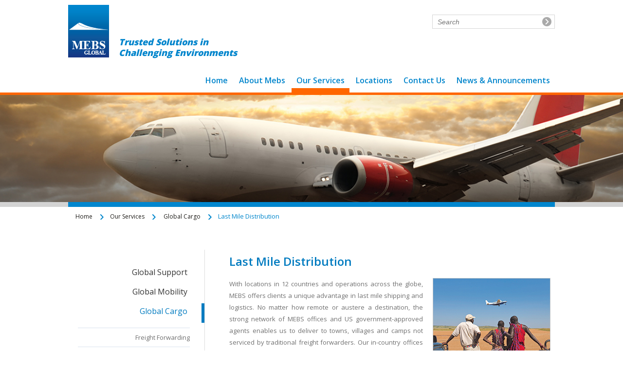

--- FILE ---
content_type: text/html; charset=UTF-8
request_url: https://mebs-global.com/services/global-cargo/last-mile/
body_size: 8583
content:
<!DOCTYPE html>
<html lang="en-US">

<head>
  <meta http-equiv="Content-Type" content="text/html; charset=UTF-8" />
  <meta name="viewport" content="width=device-width, initial-scale=1, maximum-scale=1" />
  <meta http-equiv="X-UA-Compatible" content="IE=edge" />
  <meta name="viewport" content="width=1100">
  <title>Last Mile Distribution | MEBS Global Reach</title>
  <link rel="pingback" href="https://mebs-global.com/xmlrpc.php" />
  <link rel="icon" type="img/png" href="https://mebs-global.com/wp-content/themes/mebs/images/favicon.png">
  <meta name='robots' content='max-image-preview:large' />
<link rel="alternate" type="application/rss+xml" title="MEBS Global Reach &raquo; Feed" href="https://mebs-global.com/feed/" />
<link rel="alternate" type="application/rss+xml" title="MEBS Global Reach &raquo; Comments Feed" href="https://mebs-global.com/comments/feed/" />
<link rel="alternate" title="oEmbed (JSON)" type="application/json+oembed" href="https://mebs-global.com/wp-json/oembed/1.0/embed?url=https%3A%2F%2Fmebs-global.com%2Fservices%2Fglobal-cargo%2Flast-mile%2F" />
<link rel="alternate" title="oEmbed (XML)" type="text/xml+oembed" href="https://mebs-global.com/wp-json/oembed/1.0/embed?url=https%3A%2F%2Fmebs-global.com%2Fservices%2Fglobal-cargo%2Flast-mile%2F&#038;format=xml" />
<style id='wp-img-auto-sizes-contain-inline-css' type='text/css'>
img:is([sizes=auto i],[sizes^="auto," i]){contain-intrinsic-size:3000px 1500px}
/*# sourceURL=wp-img-auto-sizes-contain-inline-css */
</style>
<style id='wp-emoji-styles-inline-css' type='text/css'>

	img.wp-smiley, img.emoji {
		display: inline !important;
		border: none !important;
		box-shadow: none !important;
		height: 1em !important;
		width: 1em !important;
		margin: 0 0.07em !important;
		vertical-align: -0.1em !important;
		background: none !important;
		padding: 0 !important;
	}
/*# sourceURL=wp-emoji-styles-inline-css */
</style>
<style id='wp-block-library-inline-css' type='text/css'>
:root{--wp-block-synced-color:#7a00df;--wp-block-synced-color--rgb:122,0,223;--wp-bound-block-color:var(--wp-block-synced-color);--wp-editor-canvas-background:#ddd;--wp-admin-theme-color:#007cba;--wp-admin-theme-color--rgb:0,124,186;--wp-admin-theme-color-darker-10:#006ba1;--wp-admin-theme-color-darker-10--rgb:0,107,160.5;--wp-admin-theme-color-darker-20:#005a87;--wp-admin-theme-color-darker-20--rgb:0,90,135;--wp-admin-border-width-focus:2px}@media (min-resolution:192dpi){:root{--wp-admin-border-width-focus:1.5px}}.wp-element-button{cursor:pointer}:root .has-very-light-gray-background-color{background-color:#eee}:root .has-very-dark-gray-background-color{background-color:#313131}:root .has-very-light-gray-color{color:#eee}:root .has-very-dark-gray-color{color:#313131}:root .has-vivid-green-cyan-to-vivid-cyan-blue-gradient-background{background:linear-gradient(135deg,#00d084,#0693e3)}:root .has-purple-crush-gradient-background{background:linear-gradient(135deg,#34e2e4,#4721fb 50%,#ab1dfe)}:root .has-hazy-dawn-gradient-background{background:linear-gradient(135deg,#faaca8,#dad0ec)}:root .has-subdued-olive-gradient-background{background:linear-gradient(135deg,#fafae1,#67a671)}:root .has-atomic-cream-gradient-background{background:linear-gradient(135deg,#fdd79a,#004a59)}:root .has-nightshade-gradient-background{background:linear-gradient(135deg,#330968,#31cdcf)}:root .has-midnight-gradient-background{background:linear-gradient(135deg,#020381,#2874fc)}:root{--wp--preset--font-size--normal:16px;--wp--preset--font-size--huge:42px}.has-regular-font-size{font-size:1em}.has-larger-font-size{font-size:2.625em}.has-normal-font-size{font-size:var(--wp--preset--font-size--normal)}.has-huge-font-size{font-size:var(--wp--preset--font-size--huge)}.has-text-align-center{text-align:center}.has-text-align-left{text-align:left}.has-text-align-right{text-align:right}.has-fit-text{white-space:nowrap!important}#end-resizable-editor-section{display:none}.aligncenter{clear:both}.items-justified-left{justify-content:flex-start}.items-justified-center{justify-content:center}.items-justified-right{justify-content:flex-end}.items-justified-space-between{justify-content:space-between}.screen-reader-text{border:0;clip-path:inset(50%);height:1px;margin:-1px;overflow:hidden;padding:0;position:absolute;width:1px;word-wrap:normal!important}.screen-reader-text:focus{background-color:#ddd;clip-path:none;color:#444;display:block;font-size:1em;height:auto;left:5px;line-height:normal;padding:15px 23px 14px;text-decoration:none;top:5px;width:auto;z-index:100000}html :where(.has-border-color){border-style:solid}html :where([style*=border-top-color]){border-top-style:solid}html :where([style*=border-right-color]){border-right-style:solid}html :where([style*=border-bottom-color]){border-bottom-style:solid}html :where([style*=border-left-color]){border-left-style:solid}html :where([style*=border-width]){border-style:solid}html :where([style*=border-top-width]){border-top-style:solid}html :where([style*=border-right-width]){border-right-style:solid}html :where([style*=border-bottom-width]){border-bottom-style:solid}html :where([style*=border-left-width]){border-left-style:solid}html :where(img[class*=wp-image-]){height:auto;max-width:100%}:where(figure){margin:0 0 1em}html :where(.is-position-sticky){--wp-admin--admin-bar--position-offset:var(--wp-admin--admin-bar--height,0px)}@media screen and (max-width:600px){html :where(.is-position-sticky){--wp-admin--admin-bar--position-offset:0px}}

/*# sourceURL=wp-block-library-inline-css */
</style><style id='global-styles-inline-css' type='text/css'>
:root{--wp--preset--aspect-ratio--square: 1;--wp--preset--aspect-ratio--4-3: 4/3;--wp--preset--aspect-ratio--3-4: 3/4;--wp--preset--aspect-ratio--3-2: 3/2;--wp--preset--aspect-ratio--2-3: 2/3;--wp--preset--aspect-ratio--16-9: 16/9;--wp--preset--aspect-ratio--9-16: 9/16;--wp--preset--color--black: #000000;--wp--preset--color--cyan-bluish-gray: #abb8c3;--wp--preset--color--white: #ffffff;--wp--preset--color--pale-pink: #f78da7;--wp--preset--color--vivid-red: #cf2e2e;--wp--preset--color--luminous-vivid-orange: #ff6900;--wp--preset--color--luminous-vivid-amber: #fcb900;--wp--preset--color--light-green-cyan: #7bdcb5;--wp--preset--color--vivid-green-cyan: #00d084;--wp--preset--color--pale-cyan-blue: #8ed1fc;--wp--preset--color--vivid-cyan-blue: #0693e3;--wp--preset--color--vivid-purple: #9b51e0;--wp--preset--gradient--vivid-cyan-blue-to-vivid-purple: linear-gradient(135deg,rgb(6,147,227) 0%,rgb(155,81,224) 100%);--wp--preset--gradient--light-green-cyan-to-vivid-green-cyan: linear-gradient(135deg,rgb(122,220,180) 0%,rgb(0,208,130) 100%);--wp--preset--gradient--luminous-vivid-amber-to-luminous-vivid-orange: linear-gradient(135deg,rgb(252,185,0) 0%,rgb(255,105,0) 100%);--wp--preset--gradient--luminous-vivid-orange-to-vivid-red: linear-gradient(135deg,rgb(255,105,0) 0%,rgb(207,46,46) 100%);--wp--preset--gradient--very-light-gray-to-cyan-bluish-gray: linear-gradient(135deg,rgb(238,238,238) 0%,rgb(169,184,195) 100%);--wp--preset--gradient--cool-to-warm-spectrum: linear-gradient(135deg,rgb(74,234,220) 0%,rgb(151,120,209) 20%,rgb(207,42,186) 40%,rgb(238,44,130) 60%,rgb(251,105,98) 80%,rgb(254,248,76) 100%);--wp--preset--gradient--blush-light-purple: linear-gradient(135deg,rgb(255,206,236) 0%,rgb(152,150,240) 100%);--wp--preset--gradient--blush-bordeaux: linear-gradient(135deg,rgb(254,205,165) 0%,rgb(254,45,45) 50%,rgb(107,0,62) 100%);--wp--preset--gradient--luminous-dusk: linear-gradient(135deg,rgb(255,203,112) 0%,rgb(199,81,192) 50%,rgb(65,88,208) 100%);--wp--preset--gradient--pale-ocean: linear-gradient(135deg,rgb(255,245,203) 0%,rgb(182,227,212) 50%,rgb(51,167,181) 100%);--wp--preset--gradient--electric-grass: linear-gradient(135deg,rgb(202,248,128) 0%,rgb(113,206,126) 100%);--wp--preset--gradient--midnight: linear-gradient(135deg,rgb(2,3,129) 0%,rgb(40,116,252) 100%);--wp--preset--font-size--small: 13px;--wp--preset--font-size--medium: 20px;--wp--preset--font-size--large: 36px;--wp--preset--font-size--x-large: 42px;--wp--preset--spacing--20: 0.44rem;--wp--preset--spacing--30: 0.67rem;--wp--preset--spacing--40: 1rem;--wp--preset--spacing--50: 1.5rem;--wp--preset--spacing--60: 2.25rem;--wp--preset--spacing--70: 3.38rem;--wp--preset--spacing--80: 5.06rem;--wp--preset--shadow--natural: 6px 6px 9px rgba(0, 0, 0, 0.2);--wp--preset--shadow--deep: 12px 12px 50px rgba(0, 0, 0, 0.4);--wp--preset--shadow--sharp: 6px 6px 0px rgba(0, 0, 0, 0.2);--wp--preset--shadow--outlined: 6px 6px 0px -3px rgb(255, 255, 255), 6px 6px rgb(0, 0, 0);--wp--preset--shadow--crisp: 6px 6px 0px rgb(0, 0, 0);}:where(.is-layout-flex){gap: 0.5em;}:where(.is-layout-grid){gap: 0.5em;}body .is-layout-flex{display: flex;}.is-layout-flex{flex-wrap: wrap;align-items: center;}.is-layout-flex > :is(*, div){margin: 0;}body .is-layout-grid{display: grid;}.is-layout-grid > :is(*, div){margin: 0;}:where(.wp-block-columns.is-layout-flex){gap: 2em;}:where(.wp-block-columns.is-layout-grid){gap: 2em;}:where(.wp-block-post-template.is-layout-flex){gap: 1.25em;}:where(.wp-block-post-template.is-layout-grid){gap: 1.25em;}.has-black-color{color: var(--wp--preset--color--black) !important;}.has-cyan-bluish-gray-color{color: var(--wp--preset--color--cyan-bluish-gray) !important;}.has-white-color{color: var(--wp--preset--color--white) !important;}.has-pale-pink-color{color: var(--wp--preset--color--pale-pink) !important;}.has-vivid-red-color{color: var(--wp--preset--color--vivid-red) !important;}.has-luminous-vivid-orange-color{color: var(--wp--preset--color--luminous-vivid-orange) !important;}.has-luminous-vivid-amber-color{color: var(--wp--preset--color--luminous-vivid-amber) !important;}.has-light-green-cyan-color{color: var(--wp--preset--color--light-green-cyan) !important;}.has-vivid-green-cyan-color{color: var(--wp--preset--color--vivid-green-cyan) !important;}.has-pale-cyan-blue-color{color: var(--wp--preset--color--pale-cyan-blue) !important;}.has-vivid-cyan-blue-color{color: var(--wp--preset--color--vivid-cyan-blue) !important;}.has-vivid-purple-color{color: var(--wp--preset--color--vivid-purple) !important;}.has-black-background-color{background-color: var(--wp--preset--color--black) !important;}.has-cyan-bluish-gray-background-color{background-color: var(--wp--preset--color--cyan-bluish-gray) !important;}.has-white-background-color{background-color: var(--wp--preset--color--white) !important;}.has-pale-pink-background-color{background-color: var(--wp--preset--color--pale-pink) !important;}.has-vivid-red-background-color{background-color: var(--wp--preset--color--vivid-red) !important;}.has-luminous-vivid-orange-background-color{background-color: var(--wp--preset--color--luminous-vivid-orange) !important;}.has-luminous-vivid-amber-background-color{background-color: var(--wp--preset--color--luminous-vivid-amber) !important;}.has-light-green-cyan-background-color{background-color: var(--wp--preset--color--light-green-cyan) !important;}.has-vivid-green-cyan-background-color{background-color: var(--wp--preset--color--vivid-green-cyan) !important;}.has-pale-cyan-blue-background-color{background-color: var(--wp--preset--color--pale-cyan-blue) !important;}.has-vivid-cyan-blue-background-color{background-color: var(--wp--preset--color--vivid-cyan-blue) !important;}.has-vivid-purple-background-color{background-color: var(--wp--preset--color--vivid-purple) !important;}.has-black-border-color{border-color: var(--wp--preset--color--black) !important;}.has-cyan-bluish-gray-border-color{border-color: var(--wp--preset--color--cyan-bluish-gray) !important;}.has-white-border-color{border-color: var(--wp--preset--color--white) !important;}.has-pale-pink-border-color{border-color: var(--wp--preset--color--pale-pink) !important;}.has-vivid-red-border-color{border-color: var(--wp--preset--color--vivid-red) !important;}.has-luminous-vivid-orange-border-color{border-color: var(--wp--preset--color--luminous-vivid-orange) !important;}.has-luminous-vivid-amber-border-color{border-color: var(--wp--preset--color--luminous-vivid-amber) !important;}.has-light-green-cyan-border-color{border-color: var(--wp--preset--color--light-green-cyan) !important;}.has-vivid-green-cyan-border-color{border-color: var(--wp--preset--color--vivid-green-cyan) !important;}.has-pale-cyan-blue-border-color{border-color: var(--wp--preset--color--pale-cyan-blue) !important;}.has-vivid-cyan-blue-border-color{border-color: var(--wp--preset--color--vivid-cyan-blue) !important;}.has-vivid-purple-border-color{border-color: var(--wp--preset--color--vivid-purple) !important;}.has-vivid-cyan-blue-to-vivid-purple-gradient-background{background: var(--wp--preset--gradient--vivid-cyan-blue-to-vivid-purple) !important;}.has-light-green-cyan-to-vivid-green-cyan-gradient-background{background: var(--wp--preset--gradient--light-green-cyan-to-vivid-green-cyan) !important;}.has-luminous-vivid-amber-to-luminous-vivid-orange-gradient-background{background: var(--wp--preset--gradient--luminous-vivid-amber-to-luminous-vivid-orange) !important;}.has-luminous-vivid-orange-to-vivid-red-gradient-background{background: var(--wp--preset--gradient--luminous-vivid-orange-to-vivid-red) !important;}.has-very-light-gray-to-cyan-bluish-gray-gradient-background{background: var(--wp--preset--gradient--very-light-gray-to-cyan-bluish-gray) !important;}.has-cool-to-warm-spectrum-gradient-background{background: var(--wp--preset--gradient--cool-to-warm-spectrum) !important;}.has-blush-light-purple-gradient-background{background: var(--wp--preset--gradient--blush-light-purple) !important;}.has-blush-bordeaux-gradient-background{background: var(--wp--preset--gradient--blush-bordeaux) !important;}.has-luminous-dusk-gradient-background{background: var(--wp--preset--gradient--luminous-dusk) !important;}.has-pale-ocean-gradient-background{background: var(--wp--preset--gradient--pale-ocean) !important;}.has-electric-grass-gradient-background{background: var(--wp--preset--gradient--electric-grass) !important;}.has-midnight-gradient-background{background: var(--wp--preset--gradient--midnight) !important;}.has-small-font-size{font-size: var(--wp--preset--font-size--small) !important;}.has-medium-font-size{font-size: var(--wp--preset--font-size--medium) !important;}.has-large-font-size{font-size: var(--wp--preset--font-size--large) !important;}.has-x-large-font-size{font-size: var(--wp--preset--font-size--x-large) !important;}
/*# sourceURL=global-styles-inline-css */
</style>

<style id='classic-theme-styles-inline-css' type='text/css'>
/*! This file is auto-generated */
.wp-block-button__link{color:#fff;background-color:#32373c;border-radius:9999px;box-shadow:none;text-decoration:none;padding:calc(.667em + 2px) calc(1.333em + 2px);font-size:1.125em}.wp-block-file__button{background:#32373c;color:#fff;text-decoration:none}
/*# sourceURL=/wp-includes/css/classic-themes.min.css */
</style>
<link rel='stylesheet' id='style-css' href='https://mebs-global.com/wp-content/themes/mebs/style.css?ver=1.5' type='text/css' media='all' />
<script type="text/javascript" src="https://mebs-global.com/wp-includes/js/jquery/jquery.min.js?ver=3.7.1" id="jquery-core-js"></script>
<script type="text/javascript" src="https://mebs-global.com/wp-includes/js/jquery/jquery-migrate.min.js?ver=3.4.1" id="jquery-migrate-js"></script>
<script type="text/javascript" src="https://mebs-global.com/wp-content/themes/mebs/js/jquery.timePicker.min.js?ver=6.9" id="cmb-timepicker-js"></script>
<link rel="https://api.w.org/" href="https://mebs-global.com/wp-json/" /><link rel="alternate" title="JSON" type="application/json" href="https://mebs-global.com/wp-json/wp/v2/pages/193" /><link rel="EditURI" type="application/rsd+xml" title="RSD" href="https://mebs-global.com/xmlrpc.php?rsd" />
<meta name="generator" content="WordPress 6.9" />
<link rel="canonical" href="https://mebs-global.com/services/global-cargo/last-mile/" />
<link rel='shortlink' href='https://mebs-global.com/?p=193' />
  <!--[if lt IE 7]>
        <script src="http://ie7-js.googlecode.com/svn/version/2.1(beta4)/IE7.js"></script>
        <![endif]-->
  <!--[if lt IE 8]>
        <script src="http://ie7-js.googlecode.com/svn/version/2.1(beta4)/IE8.js"></script>
        <![endif]-->
  <!--[if lt IE 9]>
        <script src="http://ie7-js.googlecode.com/svn/version/2.1(beta4)/IE9.js"></script>
        <![endif]-->
<link rel='stylesheet' id='dashicons-css' href='https://mebs-global.com/wp-includes/css/dashicons.min.css?ver=6.9' type='text/css' media='all' />
<link rel='stylesheet' id='thickbox-css' href='https://mebs-global.com/wp-includes/js/thickbox/thickbox.css?ver=6.9' type='text/css' media='all' />
<link rel='stylesheet' id='farbtastic-css' href='https://mebs-global.com/wp-admin/css/farbtastic.min.css?ver=1.3u1' type='text/css' media='all' />
<link rel='stylesheet' id='cmb-styles-css' href='https://mebs-global.com/wp-content/themes/mebs/css/style.css?ver=6.9' type='text/css' media='all' />
</head>

<body class="body-bg">
  <div class="wraper-body">

          <header class="header">
        <div class="head-cont">
                    <h1 class="logo"><a class="home" href="https://mebs-global.com/"
              title="MEBS Global Reach">MEBS Global Reach</a></h1>
          <h2 class="inner">Trusted Solutions in Challenging Environments</h2>
          <div class="search">
            <form name="top_search" method="get" id="searchform" action="https://mebs-global.com/">
              <input type="text" value="" name="s" id="s" placeholder="Search" />
              <input type="submit" value="" name="btn-search" id="searchsubmit" class="btn-search" />
            </form>
          </div><!-- search_bar -->
          <nav class="top-nav">
            <div class="cf"><ul id="menu-top-menu" class=""><li id="menu-item-32" class="menu-item menu-item-type-custom menu-item-object-custom menu-item-32"><a href="/">Home</a></li>
<li id="menu-item-33" class="menu-item menu-item-type-post_type menu-item-object-page menu-item-33"><a href="https://mebs-global.com/about-mebs/">About Mebs</a></li>
<li id="menu-item-42" class="menu-item menu-item-type-post_type menu-item-object-page current-page-ancestor menu-item-42"><a href="https://mebs-global.com/services/">Our Services</a></li>
<li id="menu-item-46" class="menu-item menu-item-type-post_type menu-item-object-page menu-item-46"><a href="https://mebs-global.com/locations/">Locations</a></li>
<li id="menu-item-34" class="menu-item menu-item-type-post_type menu-item-object-page menu-item-34"><a href="https://mebs-global.com/contact-us/">Contact Us</a></li>
<li id="menu-item-239" class="menu-item menu-item-type-post_type menu-item-object-page menu-item-239"><a href="https://mebs-global.com/news-and-announcements/">News &#038; Announcements</a></li>
</ul></div>          </nav>
        </div>
      </header>
    <section class="banner">
  <ul id="">
    <li style="background:url('https://mebs-global.com/wp-content/uploads/2024/06/banner-lastmile.jpg') no-repeat;">&nbsp;</li>
  </ul>
</section>
<article class="container cf">
  <section class="breadcrumb"><ul><li><a href="https://mebs-global.com">Home</a></li><li><a href="https://mebs-global.com/services/">Our Services</a></li>  <li><a href="https://mebs-global.com/services/global-cargo/">Global Cargo</a></li><li>Last Mile Distribution</li></ul></section>
  <section class="body-panel cf">
    <aside class="left-panel">
  <div id="theme_mlm-2" class="widget widget_theme_mlm"><ul><li class="page_item page-item-91 page_item_has_children"><a href="https://mebs-global.com/services/global-support/">Global Support</a>
<ul class='children'>
	<li class="page_item page-item-139"><a href="https://mebs-global.com/services/global-support/corporate-housing/">Corporate Housing</a></li>
	<li class="page_item page-item-143"><a href="https://mebs-global.com/services/global-support/fleet-management/">Fleet Management</a></li>
	<li class="page_item page-item-146"><a href="https://mebs-global.com/services/global-support/office-warehousing-leasing/">Office &#038; Warehousing Leasing</a></li>
	<li class="page_item page-item-153"><a href="https://mebs-global.com/services/global-support/incountry-support/">In-Country Support</a></li>
	<li class="page_item page-item-156"><a href="https://mebs-global.com/services/global-support/translation-interpreter-services/">Translation &#038; Interpreter services</a></li>
	<li class="page_item page-item-160"><a href="https://mebs-global.com/services/global-support/staffing-solutions/">Staffing Solutions</a></li>
	<li class="page_item page-item-149"><a href="https://mebs-global.com/services/global-support/procurement/">Procurement</a></li>
</ul>
</li>
<li class="page_item page-item-105 page_item_has_children"><a href="https://mebs-global.com/services/global-mobility/">Global Mobility</a>
<ul class='children'>
	<li class="page_item page-item-162"><a href="https://mebs-global.com/services/global-mobility/orientation/">Orientation</a></li>
	<li class="page_item page-item-171"><a href="https://mebs-global.com/services/global-mobility/immigration-visa-assistance/">Immigration &#038; Visa Assistance</a></li>
	<li class="page_item page-item-173"><a href="https://mebs-global.com/services/global-mobility/settling-in/">Settling-In</a></li>
	<li class="page_item page-item-175"><a href="https://mebs-global.com/services/global-mobility/accommodation-support/">Accommodation Support</a></li>
	<li class="page_item page-item-177"><a href="https://mebs-global.com/services/global-mobility/school-and-daycare/">School and Daycare</a></li>
	<li class="page_item page-item-179"><a href="https://mebs-global.com/services/global-mobility/helpline/">Helpline</a></li>
	<li class="page_item page-item-181"><a href="https://mebs-global.com/services/global-mobility/departure-services/">Departure Services</a></li>
</ul>
</li>
<li class="page_item page-item-118 page_item_has_children current_page_ancestor current_page_parent"><a href="https://mebs-global.com/services/global-cargo/">Global Cargo</a>
<ul class='children'>
	<li class="page_item page-item-189"><a href="https://mebs-global.com/services/global-cargo/freight-forwarding/">Freight Forwarding</a></li>
	<li class="page_item page-item-191"><a href="https://mebs-global.com/services/global-cargo/inventory-control-and-warehouse-receiving/">Inventory Control</a></li>
	<li class="page_item page-item-193 current_page_item"><a href="https://mebs-global.com/services/global-cargo/last-mile/" aria-current="page">Last Mile Distribution</a></li>
	<li class="page_item page-item-195"><a href="https://mebs-global.com/services/global-cargo/cargo-tracking/">Cargo Tracking</a></li>
	<li class="page_item page-item-197"><a href="https://mebs-global.com/services/global-cargo/warehousing/">Warehousing</a></li>
	<li class="page_item page-item-199"><a href="https://mebs-global.com/services/global-cargo/crating-special-handling/">Crating</a></li>
</ul>
</li>
<li class="page_item page-item-127 page_item_has_children"><a href="https://mebs-global.com/services/global-relocations/">Global Relocations</a>
<ul class='children'>
	<li class="page_item page-item-201"><a href="https://mebs-global.com/services/global-relocations/international-relocations/">International Relocations</a></li>
	<li class="page_item page-item-208"><a href="https://mebs-global.com/services/global-relocations/domestic-relocations/">Domestic Relocations</a></li>
	<li class="page_item page-item-210"><a href="https://mebs-global.com/services/global-relocations/vehicle-shipping/">Vehicle Shipping</a></li>
	<li class="page_item page-item-212"><a href="https://mebs-global.com/services/global-relocations/pet-relocations/">Pet Relocations</a></li>
	<li class="page_item page-item-214"><a href="https://mebs-global.com/services/global-relocations/secure-storage/">Secure Storage</a></li>
</ul>
</li>
</ul></div></aside>    <section class="right-panel">
      <article class="content-box">
        			<div class="cf">
  <!--<h2>Last Mile Distribution</h2> -->
  <h2>Last Mile Distribution</h2>
<div class="img-content"><img fetchpriority="high" decoding="async" class="alignnone size-full wp-image-736" alt="lastmile-side" src="/wp-content/uploads/2024/06/lastmile-side.jpg" width="240" height="240" /></div>
<p>With locations in 12 countries and operations across the globe, MEBS offers clients a unique advantage in last mile shipping and logistics. No matter how remote or austere a destination, the strong network of MEBS offices and US government-approved agents enables us to deliver to towns, villages and camps not serviced by traditional freight forwarders. Our in-country offices and agents manage everything from customs clearance through to final receipt of goods, allowing us to provide more responsive and personalized service than most forwarders can offer.</p>
</div>									<div class="tags">
						</div>
              </article>
    </section>
  </section>
    <section class="foot-services">
    <section class="columns cf">
      <div class="cols">
        <a title="Global Support" href="/services/global-support/">
          <div class="img"><img class="alignnone size-full wp-image-942" alt="global-support 2"
              src="/wp-content/uploads/2024/06/global-support-2.jpg" width="240" height="115" /></div>
          <h2>MEBS Global Support</h2>
        </a>
      </div>
      <div class="cols">
        <a title="Global Cargo" href="/services/global-cargo/">
          <div class="img"><img class="alignnone size-full wp-image-646" alt="global-cargo-home"
              src="/wp-content/uploads/2024/06/global-cargo-home.jpg" width="240" height="115" /></div>
          <h2>MEBS Global Cargo</h2>
        </a>
      </div>
      <div class="cols">
        <a title="Global Relocation" href="/services/global-relocations/">
          <div class="img"><img class="alignnone size-full wp-image-648" alt="global-relocation"
              src="/wp-content/uploads/2024/06/global-relocation.jpg" width="240" height="115" /></div>
          <h2>MEBS Global Relocation</h2>
        </a>
      </div>
      <div class="cols">
        <a title="Global Mobility" href="/services/global-mobility/">
          <div class="img"><img class="alignnone size-full wp-image-647" alt="global-mobility-home"
              src="/wp-content/uploads/2024/06/global-mobility-home.jpg" width="240" height="115" /></div>
          <h2>MEBS Global Mobility</h2>
        </a>
      </div>
    </section>
  </section>
</article>
  <footer class="footer cf">
    <div class="foot-cont cf">
      <div class="col">
        <ul>
          <li><a href="/">Home</a></li>
          <li><a href="/about-mebs">About MEBS</a></li>
          <li><a href="/services">Services</a></li>
          <li><a href="/locations">Locations</a></li>
          <li><a href="/contact-us">Contacts</a></li>
        </ul>
      </div>
      <div class="col-subscribe">
        <!--
        <div class="social">
          <div class="social-icons-cont">
            <a href="#" class="fb">facebook</a>
            <a href="#" class="twitter">twitter</a>
            <a href="#" class="gmail">gmail</a>
            <a href="#" class="linkedin">linkedin</a>
            <a href="#" class="email">email</a>
          </div>
        </div>
        -->
        <p class="copyright">&copy;
          2026 MEBS Global, All rights Reserved.
        </p>
        <p class="terms_and_conditions">
          <a href="/MEBS-Standard-Terms-and-Conditions.pdf" target="_blank">
            MEBS Terms and Conditions
          </a>
        </p>
      </div>
    </div>
  </footer>
</div>

<script src="https://mebs-global.com/wp-content/themes/mebs/js/html5.js" type="text/javascript"></script>
<script src="https://mebs-global.com/wp-content/themes/mebs/js/common.js" type="text/javascript"></script>

<script type="speculationrules">
{"prefetch":[{"source":"document","where":{"and":[{"href_matches":"/*"},{"not":{"href_matches":["/wp-*.php","/wp-admin/*","/wp-content/uploads/*","/wp-content/*","/wp-content/plugins/*","/wp-content/themes/mebs/*","/*\\?(.+)"]}},{"not":{"selector_matches":"a[rel~=\"nofollow\"]"}},{"not":{"selector_matches":".no-prefetch, .no-prefetch a"}}]},"eagerness":"conservative"}]}
</script>
<script id="wp-emoji-settings" type="application/json">
{"baseUrl":"https://s.w.org/images/core/emoji/17.0.2/72x72/","ext":".png","svgUrl":"https://s.w.org/images/core/emoji/17.0.2/svg/","svgExt":".svg","source":{"concatemoji":"https://mebs-global.com/wp-includes/js/wp-emoji-release.min.js?ver=6.9"}}
</script>
<script type="module">
/* <![CDATA[ */
/*! This file is auto-generated */
const a=JSON.parse(document.getElementById("wp-emoji-settings").textContent),o=(window._wpemojiSettings=a,"wpEmojiSettingsSupports"),s=["flag","emoji"];function i(e){try{var t={supportTests:e,timestamp:(new Date).valueOf()};sessionStorage.setItem(o,JSON.stringify(t))}catch(e){}}function c(e,t,n){e.clearRect(0,0,e.canvas.width,e.canvas.height),e.fillText(t,0,0);t=new Uint32Array(e.getImageData(0,0,e.canvas.width,e.canvas.height).data);e.clearRect(0,0,e.canvas.width,e.canvas.height),e.fillText(n,0,0);const a=new Uint32Array(e.getImageData(0,0,e.canvas.width,e.canvas.height).data);return t.every((e,t)=>e===a[t])}function p(e,t){e.clearRect(0,0,e.canvas.width,e.canvas.height),e.fillText(t,0,0);var n=e.getImageData(16,16,1,1);for(let e=0;e<n.data.length;e++)if(0!==n.data[e])return!1;return!0}function u(e,t,n,a){switch(t){case"flag":return n(e,"\ud83c\udff3\ufe0f\u200d\u26a7\ufe0f","\ud83c\udff3\ufe0f\u200b\u26a7\ufe0f")?!1:!n(e,"\ud83c\udde8\ud83c\uddf6","\ud83c\udde8\u200b\ud83c\uddf6")&&!n(e,"\ud83c\udff4\udb40\udc67\udb40\udc62\udb40\udc65\udb40\udc6e\udb40\udc67\udb40\udc7f","\ud83c\udff4\u200b\udb40\udc67\u200b\udb40\udc62\u200b\udb40\udc65\u200b\udb40\udc6e\u200b\udb40\udc67\u200b\udb40\udc7f");case"emoji":return!a(e,"\ud83e\u1fac8")}return!1}function f(e,t,n,a){let r;const o=(r="undefined"!=typeof WorkerGlobalScope&&self instanceof WorkerGlobalScope?new OffscreenCanvas(300,150):document.createElement("canvas")).getContext("2d",{willReadFrequently:!0}),s=(o.textBaseline="top",o.font="600 32px Arial",{});return e.forEach(e=>{s[e]=t(o,e,n,a)}),s}function r(e){var t=document.createElement("script");t.src=e,t.defer=!0,document.head.appendChild(t)}a.supports={everything:!0,everythingExceptFlag:!0},new Promise(t=>{let n=function(){try{var e=JSON.parse(sessionStorage.getItem(o));if("object"==typeof e&&"number"==typeof e.timestamp&&(new Date).valueOf()<e.timestamp+604800&&"object"==typeof e.supportTests)return e.supportTests}catch(e){}return null}();if(!n){if("undefined"!=typeof Worker&&"undefined"!=typeof OffscreenCanvas&&"undefined"!=typeof URL&&URL.createObjectURL&&"undefined"!=typeof Blob)try{var e="postMessage("+f.toString()+"("+[JSON.stringify(s),u.toString(),c.toString(),p.toString()].join(",")+"));",a=new Blob([e],{type:"text/javascript"});const r=new Worker(URL.createObjectURL(a),{name:"wpTestEmojiSupports"});return void(r.onmessage=e=>{i(n=e.data),r.terminate(),t(n)})}catch(e){}i(n=f(s,u,c,p))}t(n)}).then(e=>{for(const n in e)a.supports[n]=e[n],a.supports.everything=a.supports.everything&&a.supports[n],"flag"!==n&&(a.supports.everythingExceptFlag=a.supports.everythingExceptFlag&&a.supports[n]);var t;a.supports.everythingExceptFlag=a.supports.everythingExceptFlag&&!a.supports.flag,a.supports.everything||((t=a.source||{}).concatemoji?r(t.concatemoji):t.wpemoji&&t.twemoji&&(r(t.twemoji),r(t.wpemoji)))});
//# sourceURL=https://mebs-global.com/wp-includes/js/wp-emoji-loader.min.js
/* ]]> */
</script>
<script>
  (function (i, s, o, g, r, a, m) {
    i['GoogleAnalyticsObject'] = r; i[r] = i[r] || function () {
      (i[r].q = i[r].q || []).push(arguments)
    }, i[r].l = 1 * new Date(); a = s.createElement(o),
      m = s.getElementsByTagName(o)[0]; a.async = 1; a.src = g; m.parentNode.insertBefore(a, m)
  })(window, document, 'script', '//www.google-analytics.com/analytics.js', 'ga');

  ga('create', 'UA-73369233-1', 'auto');
  ga('send', 'pageview');

</script>
<!-- Start of LiveChat (www.livechatinc.com) code -->
<script type="text/javascript">
  window.__lc = window.__lc || {};
  window.__lc.license = 7521061;
  (function () {
    var lc = document.createElement('script'); lc.type = 'text/javascript'; lc.async = true;
    lc.src = ('https:' == document.location.protocol ? 'https://' : 'http://') + 'cdn.livechatinc.com/tracking.js';
    var s = document.getElementsByTagName('script')[0]; s.parentNode.insertBefore(lc, s);
  })();
</script>
<!-- End of LiveChat code -->
<!-- <div data-id="648c639bc8" class="livechat_button"><a href="https://www.livechatinc.com/?partner=lc_7521061&amp;utm_source=chat_button">live chat software</a></div> -->
<style>
  #livechat-eye-catcher #livechat-eye-catcher-img img {
    width: 130px;
  }
</style>

<!­­ Google Code for Remarketing Tag ­­>
  <!­­­­­­­­­­­­­­­­­­­­­­­­­­­­­­­­­­­­­­­­­­­­­­­­­­ Remarketing tags may not be associated with personally
    identifiable information or placed on pages related to sensitive categories. See more information and instructions
    on how to setup the tag on: http://google.com/ads/remarketingsetup
    ­­­­­­­­­­­­­­­­­­­­­­­­­­­­­­­­­­­­­­­­­­­­­­­­­­­>
    <script type="text/javascript">
      /* <![CDATA[ */
      var google_conversion_id = 932147733;
      var google_custom_params = window.google_tag_params;
      var google_remarketing_only = true;
      /* ]]> */
    </script>
    <script type="text/javascript" src="//www.googleadservices.com/pagead/conversion.js"></script>
    <noscript>
      <div style="display:inline;">
        <img height="1" width="1" style="border:none;" alt=""
          src="//googleads.g.doubleclick.net/pagead/viewthroughconversion/932147733/?value=0&amp;guid=ON&amp;script=0" />
      </div>
    </noscript>

    </body>

    </html>

--- FILE ---
content_type: text/css
request_url: https://mebs-global.com/wp-content/themes/mebs/style.css?ver=1.5
body_size: 6632
content:
/*
Theme Name: Mebs International
Theme URI: http://www.spiralclick.com/
Author: SpiralClick team
Author URI: http://www.spiralclick.com/
Description: Custom theme developed for the Mebs International
Version: 1.1.0
License: Comercial
License URI: license.txt
*/
/* =Reset
-------------------------------------------------------------- */
/* Reset Css */
@import url(https://fonts.googleapis.com/css?family=Open+Sans:400,300,600,700,800);

html,
body,
div,
span,
object,
h1,
h2,
h3,
h4,
h5,
h6,
p,
blockquote,
pre,
abbr,
address,
cite,
code,
img,
small,
strong,
sub,
sup,
var,
b,
i,
dl,
dt,
dd,
ol,
ul,
li,
fieldset,
form,
label,
legend,
table,
caption,
tbody,
tfoot,
thead,
tr,
th,
td,
article,
aside,
details,
figure,
footer,
header,
hgroup,
menu,
nav,
section,
time,
mark,
audio,
video {
  margin: 0px;
  padding: 0px;
  font-weight: 400;
  font-size: 13px;
}

body {
  font-size: 14px;
  font-family: "Open Sans", sans-serif, Arial;
}
.float-l {
  float: left;
}
.float-r {
  float: right;
}
.clear-b {
  clear: both;
}
a,
input {
  outline: none;
}
img {
  border: none;
}
ul li {
  list-style-type: none;
}
h2 {
  font-size: 30px;
}
h5 {
  font-size: 12px;
}
.italic {
  font-style: italic;
}
br {
  clear: both;
}

a,
input[type="submit"] {
  text-decoration: none;
  transition: all 0.6s;
  -moz-transition: all 0.6s;
  -ms-transition: all 0.6s;
  -o-transition: all 0.6s;
  -webkit-transition: all 0.6s;
}
a:hover,
input:hover[type="submit"] {
  transition: all 0.6s;
  -moz-transition: all 0.6s;
  -ms-transition: all 0.6s;
  -o-transition: all 0.6s;
  -webkit-transition: all 0.6s;
}
a:focus {
  outline: none;
}

a {
  color: #0086cc;
  text-decoration: none;
}
a:hover {
  color: #ff6600;
}

.cf:before,
.cf:after,
.home-body:before,
.home-body:after,
.container:before,
.container:after {
  content: "";
  display: table;
}
.cf:after,
.home-body:after,
.container:after {
  clear: both;
}
.cf,
.home-body,
.container {
  zoom: 1;
}

.body-bg {
  background: #ffffff;
}
.wraper-body {
  background: #ffffff;
  margin: auto;
}

.header {
  background: rgba(255, 255, 255, 0.98);
  height: 190px;
  position: fixed;
  top: 0;
  width: 100%;
  border-bottom: 5px solid #ff6600;
  z-index: 999999;
}
.header-home {
  position: relative !important;
  border: none !important;
}
.head-cont {
  width: 1000px;
  margin: 0 auto;
}
.head-cont .logo {
  float: left;
}
.head-cont .logo-ani {
  float: right;
}
.head-cont .logo a {
  background: url(images/silc_logo.png) top left no-repeat;
  width: 243px;
  height: 73px;
  display: block;
  text-indent: -9999px;
  margin: 30px 0 20px;
}
.head-cont .logo a.home {
  background: url(images/logo-home.jpg) top left no-repeat;
  width: 84px;
  height: 108px;
  display: block;
  text-indent: -9999px;
  margin: 10px 0 10px;
}
.head-cont .logo-ani a {
  background: url(images/logo-ANI.jpg) center left / 100% no-repeat;
  width: 104px;
  height: 108px;
  display: block;
  text-indent: -9999px;
  margin: 10px 0 10px;
}
.head-cont h2 {
  color: #0085cc;
  float: left;
  font-size: 18px;
  font-style: italic;
  font-weight: 800;
  margin-left: 20px;
  margin-top: 98px;
}

.head-cont h2.inner {
  line-height: 22px;
  margin-top: 75px;
  width: 260px;
}

.head-cont .top-nav {
  float: right;
  margin: 35px 0 0;
}
.head-cont .top-nav ul li {
  display: inline-table;
  padding: 0 10px 15px 10px;
}
.head-cont .top-nav ul li a {
  color: #0085cc;
  font-size: 16px;
  font-weight: 600;
  text-decoration: none;
  text-transform: capitalize;
}

.head-cont .top-nav ul li:first-child a {
  margin-left: 0px;
}

.head-cont .top-nav ul li a:hover {
  color: #ff6600;
  transition: width 2s, height 2s, color 1s, transform 2s;
  -webkit-transition: color 1s;
  -moz-transition: color 1s;
  -ms-transition: color 1s;
  -o-transition: color 1s;
}
.head-cont .top-nav ul li a.active,
.current_page_item,
.current-page-ancestor {
  background: url(images/arrow-nav.png) bottom left repeat-x;
  color: #ff6600;
  border-left: none;
  border-right: none;
}

.container-home {
  margin: 0 auto 0;
  width: 1000px;
  padding-bottom: 62px;
}
.container {
  border-top: 10px solid #0086ce;
  margin: -10px auto 0;
  width: 1000px;
}

/*	Main Slider	*/
.slider {
  clear: both;
  height: 421px;
  padding-bottom: 15px;
}
.slider .bx-window {
  border: 1px solid #dbd8d8;
  height: 405px;
}
.slider ul {
  border: 1px solid #e975ab inset;
}

.slider ul li {
  height: 421px;
}
.slider .banner-content {
  height: auto;
  width: auto;
  padding: 20px 30px;
  position: relative;
  top: 250px;
  text-align: left;
}
.slider .banner-content h2 {
  font-size: 18px;
  font-weight: 600;
  text-transform: capitalize;
  background: url(images/bg-banner.png) repeat;
  color: #ffffff;
  display: table;
  padding: 10px 15px;
}
.slider .banner-content p {
  font-size: 18px;
  font-weight: 600;
  margin-top: 2px;
  background: url(images/bg-banner.png) repeat;
  color: #ffffff;
  display: table;
  padding: 10px 15px;
  text-transform: capitalize;
}

/*	Internal Pages Banner	*/
.banner {
  border-bottom: 10px solid #d3d3d3;
  border-top: 5px solid #ff6600;
  clear: both;
  height: 220px;
  margin-top: 190px;
  overflow: hidden;
}
.banner li {
  background-position: center top !important;
  background-size: cover !important;
  height: 220px;
}

/*	Social Icons	*/
div.social {
  float: left;
  clear: both;
}
div.social div.social-icons-cont {
  float: left;
  margin: 20px 0 30px;
}
div.social div.social-icons-cont a {
  width: 33px;
  height: 33px;
  display: block;
  text-indent: -9999px;
  background-position: top left;
  float: left;
  margin-right: 10px;
}
div.social div.social-icons-cont a:hover {
  /*background-position: bottom left;*/
  opacity: 0.5;
  transition: opacity 1s;
}
div.social div.social-icons-cont a.fb {
  background-image: url(images/social-fb.png);
}
div.social div.social-icons-cont a.twitter {
  background-image: url(images/social-twitter.png);
}
div.social div.social-icons-cont a.gmail {
  background-image: url(images/social-google.png);
}
div.social div.social-icons-cont a.linkedin {
  background-image: url(images/social-linkedin.png);
}
div.social div.social-icons-cont a.rss {
  background-image: url(images/social-rss.png);
}
div.social div.social-icons-cont a.youtube {
  background-image: url(images/social-youtube.png);
}
div.social div.social-icons-cont a.yahoo {
  background-image: url(images/social-yahoo.png);
  margin-right: 0;
}
div.social div.social-icons-cont a.email {
  background-image: url(images/social-email.png);
  margin-right: 0;
}

/* Search */
.header .search {
  border: thin solid #d5d5d5;
  color: #af9f90;
  float: right;
  height: 27px;
  margin-top: 30px;
  width: 250px;
}
.header .search input[type="text"] {
  background: none;
  height: 27px;
  width: 200px;
  border: none;
  padding: 0 10px;
  font-size: 14px;
  color: #808080;
  float: left;
  font-style: italic;
}
.header .search .btn-search {
  background: url(images/btn-search.png) 5px no-repeat transparent;
  height: 27px;
  width: 27px;
  border: none;
  cursor: pointer;
}
.header .search .btn-search:hover {
  opacity: 0.5;
}

.header .links-head {
  float: right;
  margin-right: 20px;
  margin-top: 35px;
}
.header .links-head a {
  color: #000000;
  padding: 5px 5px;
  margin: 0 5px;
}
.header .links-head a:hover {
  color: #ff6600;
}

.body-panel {
  padding: 10px 0;
  margin: 50px 0 30px;
}

.body-panel h2 {
  font-size: 24px;
  color: #007bc0;
  margin-bottom: 20px;
  text-transform: capitalize;
  font-weight: 600;
  line-height: 28px;
}
.body-panel h3 {
  color: #104994;
  font-size: 18px;
  font-weight: 600;
  line-height: 24px;
  margin: 20px 0 5px;
}
.body-panel h4 {
  color: #000000;
  font-size: 18px;
  font-weight: 600;
  line-height: 20px;
  padding-bottom: 5px;
  text-transform: capitalize;
}

.body-panel p {
  font-size: 13px;
  color: #707070;
  margin-bottom: 15px;
  line-height: 24px;
  text-align: justify;
  font-weight: 400;
}

.body-panel ul {
  margin: 15px 10px;
}
.body-panel ul li {
  font-size: 13px;
  list-style: disc outside url("images/bullet.png");
  color: #555555;
}

/*	Body Columns - Homapage	*/

.cols {
  width: 240px;
  float: left;
  margin: 0 10.5px 15px 0;
  background: #2c4a8b;
  height: 320px;
  border: thin solid #2c4a8b;
}
.cols:nth-child(1n) {
  background: #163784;
  border: thin solid #163784;
}
.cols:nth-child(2n) {
  background: #0f559a;
  border: thin solid #0f559a;
}
.cols:nth-child(3n) {
  background: #016aac;
  border: thin solid #016aac;
}
.cols:nth-child(4n) {
  background: #0086cf;
  border: thin solid #0086cf;
  margin-right: 0;
}

.cols:hover {
  background: #854474;
  border: thin solid #854474;
  transition: all 1s;
}
.cols h2 {
  color: #ffffff;
  font-size: 26px;
  font-weight: 200;
  line-height: 28px;
  padding: 10px 0 7px;
  text-transform: capitalize;
  text-align: center;
}
.cols h2 span {
  font-weight: 800;
  font-size: 26px;
  display: block;
}
.cols .img {
  width: 240px;
  height: auto;
  display: flex;
}
.cols .img img {
  width: 240px;
  height: auto;
}
.cols .content-service {
  color: #ffffff;
  display: block;
  opacity: 0;
  padding: 0 15px;
  text-align: center;
  transition: all 1s ease 0s;
}
.cols .content-service p {
  color: #ffffff;
  font-size: 14px;
  line-height: 16px;
  text-align: center;
  margin-bottom: 5px;
}
.cols .content-service .read-more {
  background: url("images/arrow-more-white.png") no-repeat center right
    transparent;
  color: #ffffff;
  font-weight: 600;
  margin: 5px 45px 0;
  text-align: center;
  text-decoration: none;
}
.cols .content-service a {
  color: #ffffff;
}
.cols:hover .content-service {
  transition: all 1s;
  opacity: 1;
}

.read-more {
  background: url("images/arrow-more.png") no-repeat center right transparent;
  clear: both;
  color: #ff6600;
  float: left;
  font-size: 14px;
  font-weight: 600;
  margin: 10px 0 10px;
  text-align: left;
  text-decoration: none;
  text-transform: capitalize;
  padding: 5px 35px 5px 5px;
}
.download {
  background: url("images/arrow-download.png") no-repeat center right
    transparent;
  clear: both;
  color: #ff6600;
  float: left;
  font-size: 14px;
  font-weight: 600;
  margin: 10px 0 10px;
  text-align: left;
  text-decoration: none;
  text-transform: capitalize;
  padding: 5px 35px 5px 5px;
}

.read-more:hover,
.download:hover {
  opacity: 0.5;
  transition: width 2s, height 2s, opacity 1s, color 1s, transform 2s;
}

/*	Breadcrumb	*/

.breadcrumb {
  margin-top: 10px;
  margin-left: 10px;
}

.breadcrumb ul li {
  color: #0086cc;
  display: inline;
  padding: 5px 8px 0 5px;
}
.breadcrumb ul li a {
  background: url("images/arrow-breadcrumb.png") no-repeat scroll right 9px
    rgba(0, 0, 0, 0);
  color: #1c1a16;
  font-size: 12px;
  font-weight: 400;
  padding: 5px 23px 0 0;
  text-decoration: none;
  text-transform: capitalize;
}
.breadcrumb ul li:first-child a {
  padding-left: 0;
}

.breadcrumb ul li:last-child a {
  background: none;
}

.breadcrumb ul li a:hover,
.breadcrumb ul li:last-child a:hover,
.breadcrumb ul li .active {
  color: #0084ca;
  transition: color 1s;
}

/*	Internal Pages	*/

/*	Left Side Menu	*/
.left-panel {
  width: 250px;
  padding: 15px 10px 15px 0px;
  float: left;
}
.left-panel ul li {
  display: block;
}
.left-panel ul li a {
  color: #333333;
  float: left;
  font-size: 16px;
  font-weight: 400;
  padding: 5px 35px 13px 5px;
  text-align: right;
  text-decoration: none;
  text-transform: capitalize;
  width: 230px;
}
.left-panel ul li a:hover {
  color: #007bc0;
}

.left-panel ul li .active,
.left-panel ul li.current_page_parent a {
  color: #007bc0;
  background: url(images/arrow-menu.png) no-repeat right bottom transparent;
}
.left-panel ul li .active:hover {
  color: #007bc0;
}

.left-panel ul li ul.children li {
  background: none;
  border-bottom: thin solid #d9e2ee;
  display: block;
  float: left;
  padding: 5px 0;
}

.left-panel ul li ul li:first-child {
  border-top: thin solid #d9e2ee;
  margin-top: 10px;
}
.left-panel ul li ul li:last-child {
  margin-bottom: 20px;
}

.left-panel ul li ul li a {
  font-size: 13px;
  text-decoration: none;
  text-transform: capitalize;
  padding: 5px 0 5px;
  border: none;
  color: #707070;
}

.left-panel ul li ul li .active-subpage,
.left-panel ul li ul li .active,
.left-panel ul li ul li.current_page_item a {
  color: #ea1e1e;
  background: url("images/active-subpage.png") no-repeat scroll left center
    transparent;
}
.left-panel ul li ul li a:hover {
  color: #ea1e1e;
}

.left-panel ul .current_page_parent ul li a {
  background: none;
  color: #707070;
}

.left-panel .margin-top {
  margin-top: 30px;
  float: left;
}

/*	Right Panel -  Main Content Area	*/
.right-panel {
  border-left: thin solid #dddddd;
  float: left;
  margin-left: 20px;
  padding: 10px 0 10px 50px;
  width: 660px;
  min-height: 500px;
}

.right-panel .content-box {
  float: left;
  /*width:410px;*/
}
.right-panel .img-content {
  width: 242px;
  height: 300px;
  float: right;
  margin-left: 20px;
  margin-bottom: 20px;
}
.right-panel .img-content img {
  border: thin solid #cccccc;
  max-width: 240px;
  height: auto;
  width: auto;
}

.right-panel .img-box {
  float: left;
  width: 160px;
  text-align: right;
  float: right;
}

.right-panel .img-box img {
  border: thin solid #cccccc;
  max-width: 150px;
  height: auto;
  width: auto;
}

.right-panel .content-box li {
  padding: 5px 10px;
  margin-left: 30px;
}

/*Contact Form*/
.contact-form {
  margin-top: 20px;
  float: left;
  width: 100%;
}

.contact-form form {
  padding: 15px 20px;
}
.contact-form label {
  float: left;
  width: 160px !important;
  font-size: 14px !important;
  text-align: left;
  clear: both;
  margin: 8px 0;
  font-weight: 400 !important;
  color: #333333 !important;
  height: 25px;
  font-style: normal !important;
}
.contact-form input[type="text"],
.contact-form input[type="email"],
.contact-form select {
  border: thin solid #99d1f1;
  border-radius: 1px;
  clear: both;
  color: #555555;
  font-size: 14px;
  height: 20px;
  margin: 10px 0;
  padding: 5px;
  width: 300px;
}
.contact-form select {
  height: 32px;
  width: 312px;
  -webkit-appearance: none; /*Removes default chrome and safari style*/
  -moz-appearance: none; /* Removes Default Firefox style*/
  background: url("images/arrow-select.png") no-repeat scroll 97% 11px
    transparent;
  text-indent: 0.01px; /* Removes default arrow from firefox*/
  text-overflow: ""; /*Removes default arrow from firefox*/
}
.contact-form select option {
  padding: 9px 6px 7px;
  border-bottom: thin solid #eeeeee;
  cursor: pointer;
}

.contact-form textarea {
  width: 3480px;
  height: 100px;
  max-width: 380px;
  min-width: 380px;
  max-height: 200px;
  min-height: 50px;
  padding: 5px 5px;
  border: thin solid #99d1f1;
  border-radius: 1px;
  clear: both;
  margin: 10px 0;
  font-size: 14px;
  font-family: "Open Sans", sans-serif, Arial;
  color: #555555;
}
.contact-form input[type="submit"] {
  background: #007bc0;
  clear: both;
  color: #ffffff;
  float: left;
  font-size: 16px;
  font-weight: 600;
  margin: 20px 160px 40px;
  padding: 12px 10px 12px 10px;
  text-align: center;
  text-decoration: none;
  text-transform: uppercase;
  width: 150px;
  cursor: pointer;
  border: none;
}
.contact-form input[type="submit"]:hover {
  background: #222222;
  color: #ffffff;
  transition: width 2s, height 2s, background-color 1s, transform 2s;
}

/* Pagination ------------------------------------------------------------------ */

.pagination {
  clear: both;
  display: table;
  margin: 0 auto;
  padding: 40px 0 0;
  text-align: center;
}
.pagination a {
  padding: 6px;
  color: #111111;
  font-size: 14px;
  font-weight: 600;
  border: thin solid #dddddd;
  width: 20px;
  float: left;
  margin: 10px 5px;
  text-align: center;
  text-decoration: none;
}
.pagination a:first-child {
  background: url("images/move-prev.png") no-repeat center transparent;
  text-indent: -9999px;
  border: thin solid #ffffff;
}
.pagination a:last-child {
  background: url("images/move-next.png") no-repeat center transparent;
  text-indent: -9999px;
  border: thin solid #ffffff;
}
.pagination a:first-child:hover {
  background: url("images/move-prev-red.png") no-repeat center #ffffff;
  text-indent: -9999px;
}
.pagination a:last-child:hover {
  background: url("images/move-next-red.png") no-repeat center #ffffff;
  text-indent: -9999px;
}

.pagination .page-active {
  color: #ed1c24;
}
.pagination a:hover {
  color: #ed1c24;
}
.pagination .no-style {
  border: thin solid #ffffff;
  color: #111111 !important;
}

/* Pagination END ---------------------------------------------------------------- */

/*	Footer	*/

.footer {
  margin: 20px 0 0;
  padding: 10px 0 0px;
  border-top: 3px solid #ff6600;
  border-bottom: 10px solid #0086ce;
  background: #f7f6f4;
}
.footer-home {
  position: fixed;
  bottom: 0px;
  width: 100%;
}
.footer .foot-cont {
  padding: 20px 0 10px;
  margin: 0 auto;
  width: 1000px;
}
.footer .foot-cont .col {
  float: left;
  width: 700px;
}
.footer .foot-cont ul {
  float: left;
}
.footer .foot-cont ul li {
  display: inline-block;
  margin-right: 20px;
}
.footer .foot-cont ul li a {
  color: #666666;
  font-size: 13px;
  font-weight: 400;
  text-decoration: none;
  text-transform: capitalize;
}
.footer .foot-cont ul li a:hover {
  color: #ff2c25;
  transition: width 2s, height 2s, color 1s, transform 2s;
}

.footer .foot-cont .col-subscribe {
  float: right;
  width: 300px;
}
.footer .foot-cont .col-subscribe h3 {
  color: #333333;
  font-weight: 400;
  font-size: 16px;
  margin-left: 20px;
}

.footer .social {
  float: right;
}
.footer .social div.social-icons-cont {
  margin: 0 0 23px;
}
.footer .foot-cont p.copyright,
.footer .foot-cont p.terms_and_conditions {
  color: #505050;
  font-size: 12px;
  float: right;
  clear: both;
}
.footer .foot-cont p.terms_and_conditions {
  margin-top: 3px;
}

/*	Footer Home	*/

.footer-home {
  background: none repeat scroll 0 0 #f7f6f4;
  border-bottom: 2px solid #0086ce;
  border-top: 3px solid #ff6600;
  margin: 10px 0 0;
  padding: 5px 0 0;
}
.footer-home .foot-cont {
  padding: 5px 0 5px;
  width: 1000px;
  margin: auto;
}
.footer-home .foot-cont .col {
  float: left;
  width: 700px;
}
.footer-home .foot-cont ul {
  float: left;
}
.footer-home .foot-cont ul li {
  display: inline-block;
  margin-right: 10px;
}
.footer-home .foot-cont ul li a {
  color: #666666;
  font-size: 13px;
  font-weight: 400;
  text-decoration: none;
  text-transform: capitalize;
}
.footer-home .foot-cont ul li a:hover {
  color: #ff2c25;
  transition: width 2s, height 2s, color 1s, transform 2s;
}

/* Subscribe */
.footer .subscribe {
  background: none repeat scroll 0 0 #ffffff;
  border: thin solid #b7b7b7;
  border-radius: 30px;
  color: #af9f90;
  float: none;
  height: 30px;
  margin: 10px 0 20px;
  width: 260px;
}

.footer .subscribe input[type="email"] {
  background: none repeat scroll 0 0 rgba(0, 0, 0, 0);
  border: medium none;
  border-radius: 30px;
  color: #606060;
  float: left;
  font-size: 14px;
  height: 30px;
  padding: 0 10px;
  width: 217px;
}
.footer .subscribe .btn-search {
  background: url(images/btn-subscribe.png) 5px no-repeat transparent;
  height: 30px;
  width: 20px;
  border: none;
  cursor: pointer;
}
.footer .subscribe .btn-search:hover {
  opacity: 0.5;
}

.footer .col-subscribe a {
  color: #767676;
  text-decoration: none;
}
.footer .col-subscribe a:hover {
  color: #ff2c25;
  transition: width 2s, height 2s, color 1s, transform 2s;
}
.footer h3 {
  color: #505050;
}

/*Body Columns*/
.body-cols {
  float: left;
  margin-bottom: 30px;
  width: 620px;
}
.body-cols .body-col-left {
  float: left;
  width: 320px;
}
.body-cols .body-col-right {
  float: right;
  width: 256px;
}
.body-cols .body-col-right img {
  width: 100%;
  height: auto;
  border: thin solid #dedbdb;
}

.body-cols:nth-child(odd) {
  float: left;
  margin-bottom: 30px;
  width: 620px;
}
.body-cols:nth-child(odd) .body-col-left {
  float: right;
  width: 320px;
}
.body-cols:nth-child(odd) .body-col-right {
  float: left;
  width: 265px;
}

/* Products */
.body-prod {
  border-bottom: thin solid #dcdcdc;
  float: left;
  margin-top: 40px;
  padding-bottom: 40px;
  width: 650px;
}

.body-prod:first-child {
  border-top: none;
  margin-top: 0px;
}

.body-prod .body-col-left {
  float: left;
  width: 390px;
}
.body-prod .body-col-right {
  float: right;
  width: 235px;
}
.body-prod .body-col-right img {
  width: 100%;
  height: auto;
  border: thin solid #dedbdb;
}
.body-prod h2 {
  font-size: 24px;
  font-weight: 400;
}

.body-prod h3 {
  clear: both;
  color: #081540;
  font-size: 18px;
  font-style: italic;
  font-weight: 200;
  line-height: 24px;
  margin-bottom: 0px;
}

.panel-news .body-prod {
  margin-top: 25px;
  padding-bottom: 10px;
}
.panel-news .body-prod:first-child {
  margin-top: 0 !important;
}

.panel-news .body-prod .body-col-left {
  width: 410px;
  float: left;
}

.panel-news .body-prod .body-col-right {
  width: 187px;
  float: right;
}

.panel-news .body-prod .body-col-left p {
  clear: both;
  margin-bottom: 5px;
}
.panel-news .body-prod .body-col-left h2 {
  font-size: 14px;
  color: #104994;
  margin-bottom: 10px;
  font-weight: 600;
  line-height: 22px;
}
.panel-news .body-prod .body-col-left h2 a {
  color: #104994;
}
.panel-news .body-prod .body-col-left h2 a:hover {
  color: #ff6600;
}
.panel-news label {
  clear: both;
  color: #000000;
  font-size: 14px;
  font-weight: 600;
  line-height: 24px;
  margin: 5px 0 5px;
  display: block;
}

.panel-news .body-prod .body-col-left .read-more {
  margin-top: 20px;
}

/*Contact Info*/
.contact {
  color: #707070;
  float: left;
  font-size: 14px;
  line-height: 22px;
  margin: 20px 33px 20px 0;
  padding: 50px 0 10px;
  width: 210px;
}
.contact:last-child {
  width: 140px;
}
.address {
  background: url("images/address.png") no-repeat scroll left top transparent;
}
.email {
  background: url("images/email.png") no-repeat scroll left top transparent;
}
.phone {
  background: url("images/phone.png") no-repeat scroll left top transparent;
}
.fax {
  background: url("images/fax.png") no-repeat scroll left top transparent;
}

.contact-detail {
  border-bottom: thin solid #d1d1d1;
  clear: both;
  margin: 10px 0 40px;
  overflow: auto;
  padding: 10px 0 30px;
}
.contact-detail:last-of-type {
  border-bottom: none;
}

.location-detail {
  clear: both;
  margin: 10px 0 40px;
  overflow: auto;
  padding: 10px 0 20px;
}
.location {
  background-position: right 10px !important;
  border-bottom: thin solid #c6e1f1;
  color: #707070;
  font-size: 14px;
  line-height: 22px;
  padding: 17px 0 15px;
  width: 620px;
}

.home-quote {
  clear: both;
  color: #606060;
  font-size: 18px;
  font-weight: 200;
  line-height: 24px;
  margin: 0 0 15px;
  text-align: left;
  font-style: italic;
}
.home-about {
  clear: both;
  color: #606060;
  font-size: 13px;
  font-weight: 200;
  line-height: 20px;
  margin: 0px 0 5px;
  text-align: justify;
}
.home-about h2 {
  color: #007bc0;
  font-size: 24px;
  margin: 0 0 5px;
}

.home-office {
  clear: both;
  color: #606060;
  font-size: 13px;
  font-weight: 200;
  line-height: 20px;
  margin: 5px 0 10px;
  text-align: justify;
}
.home-office h2 {
  background: url("images/hr-office.png") no-repeat scroll center center
    rgba(0, 0, 0, 0);
  color: #007bc0;
  font-size: 18px;
  text-align: center;
}
.home-office .region {
  float: left;
  width: 240px;
  margin: 10px 5px 0;
  text-align: center;
}
.home-office .region h4 {
  color: #ff6600;
  font-size: 14px;
  font-weight: 600;
  line-height: 22px;
}
.home-office .region span {
  color: #007bc0;
}
.home-office .region p {
  color: #999895;
}

h3.punch-line {
  clear: both;
  color: #081540;
  font-size: 18px;
  font-weight: 200;
  line-height: 24px;
  margin: 30px 0 30px;
  font-style: italic;
}

.body-img {
  float: right;
  width: 265px;
  margin-left: 40px;
  margin-bottom: 10px;
}
.body-img img {
  width: 100%;
  height: auto;
  border: thin solid #dedbdb;
}

.people-detail {
  border-bottom: none;
  padding-bottom: 25px;
}
.people-detail h4 {
  color: #111111;
  font-size: 18px;
  font-weight: 600;
  line-height: 28px;
  margin-bottom: 10px;
  text-transform: capitalize;
  border: none;
}

.office {
  padding-bottom: 20px;
}
.office h2 {
  font-weight: 200;
  font-size: 36px;
  line-height: 40px;
}
.office h3 {
  margin-bottom: 0px;
  margin-top: 25px;
}
.office .body-col-left {
  width: 300px;
}
.office .body-col-right {
  width: 320px;
  height: 260px;
  overflow: hidden;
  border: thin solid #c4c4c4;
}
.office .body-col-right iframe {
  width: 320px !important;
  height: 260px !important;
}
.body-col-right h2 {
  font-size: 36px;
  font-weight: 200;
}

.job {
  border-bottom: thin solid #dddddd;
  float: left;
  margin-bottom: 20px;
  padding-bottom: 15px;
  width: 650px;
}
.job h5 {
  background: url("images/arrow-job.png") no-repeat scroll left 7px
    rgba(0, 0, 0, 0);
  margin-bottom: 5px;
  padding: 5px 0 3px 30px;
}

.job h5.off {
  background: url("images/arrow-job-open.png") no-repeat scroll left 7px
    rgba(0, 0, 0, 0);
}

.job h5 a {
  font-size: 14px;
  font-weight: 600;
  color: #000000;
}

.job-desc {
  display: none;
  margin-left: 30px;
}

.job-desc h6 {
  color: #333333;
  font-size: 16px;
  font-weight: 600;
  margin: 20px 0 5px;
}

.career {
  border-bottom: none;
}
.career h4 {
  border-bottom: none;
  margin-bottom: 10px;
}
.career h2 {
  font-size: 36px !important;
  margin-bottom: 50px !important;
}

.quote {
  background-image: url("images/quote-left.png"), url("images/quote-right.png");
  background-position: left top, right bottom;
  background-repeat: no-repeat;
  clear: both;
  color: #606060;
  font-size: 18px;
  font-style: italic;
  font-weight: 200;
  line-height: 24px;
  margin: 0;
  padding: 11px 40px 11px 0;
  text-align: left;
  text-indent: 70px;
}

.foot-services {
  background: url("images/hr-services.png") no-repeat scroll center top
    rgba(0, 0, 0, 0);
  clear: both;
  margin: auto;
  padding-top: 50px;
  width: 1000px;
}
.foot-services .cols {
  background: none repeat scroll 0 0 #ffffff;
  height: 150px;
  padding: 10px;
  width: 200px;
  margin: 0 14px 15px;
  border: thin solid #ffffff;
}
.foot-services .cols:hover {
  background: #ffffff;
  border: thin solid #e4e5e6;
  box-shadow: 0 0 3px #e4e5e6;
  border-radius: 3px;
}
.foot-services .cols h2 {
  color: #ff6600;
  font-size: 16px;
  font-weight: 400;
}

.foot-services .cols .img {
  display: flex;
  height: auto;
  width: 200px;
  border: thin solid #eeeeee;
}
.foot-services .cols .img img {
  width: 200px;
  filter: grayscale(100%);
  -webkit-filter: grayscale(100%); /* For Webkit browsers */
  filter: gray; /* For IE 6 - 9 */
  filter: url("data:image/svg+xml;utf8,<svg xmlns='http://www.w3.org/2000/svg'><filter id='grayscale'><feColorMatrix type='matrix' values='0.3333 0.3333 0.3333 0 0 0.3333 0.3333 0.3333 0 0 0.3333 0.3333 0.3333 0 0 0 0 0 1 0'/></filter></svg>#grayscale"); /* Firefox 10+, Firefox on Android */
  transition: all 0.6s ease;
}
.foot-services .cols:hover .img img {
  filter: grayscale(0%);
  -webkit-filter: grayscale(0%);
  -moz-filter: grayscale(0%);
  filter: url("data:image/svg+xml;utf8,<svg xmlns='http://www.w3.org/2000/svg'><filter id='grayscale'><feColorMatrix type='matrix' values='1 0 0 0 0, 0 1 0 0 0, 0 0 1 0 0, 0 0 0 1 0'/></filter></svg>#grayscale");
  transition: all 0.6s ease;
}

/*		Thumbnailes Casestudies/Management Team		*/

.gallery-content {
  display: inline-block;
}
.gallery-content .content-wraper {
  float: left;
  height: 280px;
  margin: 10px 10px 10px;
  overflow: hidden;
  width: 145px;
}
.gallery-content .content-wraper h2 {
  color: #104994;
  font-size: 14px;
  margin: 5px 0;
  font-weight: 600;
  line-height: 20px;
}
.gallery-content .content-wraper h3 {
  color: #444444;
  font-size: 14px;
  margin: 0 0 5px;
  font-weight: 400;
  line-height: 18px;
}
.gallery-content .img-wraper {
  float: left;
  height: 175px;
  overflow: hidden;
  margin-bottom: 7px;
}
.gallery-content .img {
  border: thin solid #d8dbdc;
  display: table-cell;
  height: 175px;
  text-align: center;
  width: 143px;
  float: none;
  vertical-align: middle;
}
.gallery-content .img img {
  width: 100%;
  height: auto;
  vertical-align: middle;
}
.gallery-content .img-action {
  background: rgba(0, 123, 192, 0.8);
  bottom: 180px;
  height: 175px;
  position: relative;
  text-align: center;
  visibility: hidden;
  z-index: 999;
  width: 145px;
  opacity: 0;
  transition: all 1s ease-out;
}
.gallery-content .img-action a {
  color: #ffffff;
  display: inline-block;
  margin: 70px 5px 0;
  padding: 6px 0px 8px 45px;
  transition: all 1s ease-out;
  font-size: 14px;
  text-transform: uppercase;
}
.gallery-content .img-action a.download {
  background: url("images/icon-download.png") no-repeat bottom left transparent;
  margin: 90px 25px 0;
}
.gallery-content .img-action a.detail {
  background: url("images/icon-detail.png") no-repeat bottom left transparent;
}
.gallery-content .img-action a.download:hover,
.gallery-content .img-action a.detail:hover {
  background-position: top left;
  color: #000000;
  transition: all 1s ease-out;
}
.gallery-content .img-wraper:hover .img-action {
  visibility: visible;
  opacity: 1;
}

.career-note {
  background: url(images/arrow-menu.png) repeat-y right top transparent;
  padding-right: 40px;
  width: 240px;
}

.detail-more {
  background: url("images/icon-detail.png") no-repeat bottom left transparent;
  color: #ffffff;
  display: inline-block;
  margin: 90px 5px 0;
  padding: 5px 10px 5px 40px;
  transition: all 1s ease-out;
  font-size: 16px;
  text-transform: uppercase;
}

.global-locations {
  clear: both;
  margin: 50px 0 30px;
}
.global-locations h2 {
  color: #007bc0;
  font-size: 24px;
  font-weight: 600;
  line-height: 28px;
  margin-bottom: 20px;
  text-transform: capitalize;
}
.global-locations .map {
  border: thin solid #dddddd;
  height: 330px;
  width: 990px;
  background: #84b4e4;
  overflow: hidden;
}
.global-locations .map iframe {
  /*width:990px !important;
        height:330px !important;
        overflow:hidden;*/

  height: 357px !important;
  left: -2px;
  overflow: hidden;
  position: relative;
  top: -29px;
  width: 990px !important;
}

.children {
  display: none;
}
.current_page_item .children,
.current_page_ancestor .children,
.current_page_parent .children {
  display: block;
}

.right-panel .social {
  min-width: 395px;
}

#featureListPanel .Nbp8lf-FNFY6c {
  display: none !important;
}
.panel-search {
  border: medium none;
  margin: 0;
  padding: 0;
  width: 990px;
}
.panel-result {
  border-bottom: thin solid #c6e1f1;
  height: auto;
  margin-bottom: 20px;
  overflow: hidden;
  padding: 15px 0;
}
.srch-rm {
  clear: both;
  float: right;
}
.button {
  font-size: 22px;
  background: #007bc0;
  margin-bottom: 20px;
  text-transform: capitalize;
  font-weight: 600;
  line-height: 28px;
  color: white;
  padding: 0.2rem 1rem;
  border-radius: 5px;
  box-shadow: 0px 0px 3px #888;
}
.button:hover {
  color: #ff6600;
  transition: width 2s, height 2s, color 1s, transform 2s;
  -webkit-transition: color 1s;
  -moz-transition: color 1s;
  -ms-transition: color 1s;
  -o-transition: color 1s;
}

.full-width {
  width: 90%;
}

.home-panel {
  padding: 10px 0;
  margin: -80px 0 20px;
}

.home-panel h2 {
  font-size: 24px;
  color: #007bc0;
  margin-bottom: 10px;
  text-transform: capitalize;
  font-weight: 600;
  line-height: 28px;
}

.home-panel-with-img {
    float: left; 
    width: 60%;
}

.home-panel-without-img {
    width: 80%; 
    margin: auto;
}

.home-panel p {
  font-size: 13px;
  color: #707070;
  margin-bottom: 15px;
  line-height: 24px;
  text-align: justify;
  font-weight: 400;
}

.carousel {
  clear: both;
  height: 350px;
  padding-bottom: 15px;
}

.testimonials-items{
    float: left; 
    margin: 15px; 
    padding: 15px; 
    border: 2px solid black; 
    border-radius: 70px 30px; 
    width: 230px; 
    height: 370px; 
    text-align: center;
}

.testimonials-items p {
    font-style: italic;
    text-align: center;
}

.news-items{
    float: left; 
    margin: 80px 0px -40px 0px; 
    padding: 20px; 
    border: 2px solid black; 
    border-radius: 50px 20px; 
    width: 90%; 
    height: auto; 
}

.news-items-div-img{
    float:left; 
    margin-right: 10px;
}

.news-items-div-img a img {
    width: 150px;
}

.news-items-div-header{
    float:right; 
    width: 73%;
}

.left{
    float: left;
}

.centered-text{
    text-align: center;
}

#button-prev {
    position: relative;
    top: 80px;
}

#button-next {
    position: relative;
    top: 80px;
    left: 910px;
}

#iso-img {
    margin-left: 20px;
}

.read_more {
  color: #0086cc;
}

--- FILE ---
content_type: text/css
request_url: https://mebs-global.com/wp-content/themes/mebs/css/style.css?ver=6.9
body_size: 4216
content:
/**
 * CMB Styling
 */
table.cus_metabox td, table.cus_metabox th { border-bottom: 1px solid #E9E9E9; }
table.cus_metabox th { text-align: right; font-weight:bold;}
table.cus_metabox th label { margin-top:5px; display:block;}
p.cus_metabox_description { color: #AAA; font-style: italic; margin: 2px 0 !important;}
span.cus_metabox_description { color: #AAA; font-style: italic;}
table.cus_metabox input, table.cus_metabox textarea { font-size:12px; padding: 5px; }
table.cus_metabox input[type=text], table.cus_metabox textarea { width: 97%; }
table.cus_metabox textarea.cus_textarea_code { font-family: Consolas,Monaco,monospace; line-height: 16px; }
table.cus_metabox input.cus_text_small { width: 100px; margin-right: 15px;}
table.cus_metabox input.cus_timepicker { width: 100px; margin-right: 15px;}
table.cus_metabox input.cus_text_money { width: 90px; margin-right: 15px;}
table.cus_metabox input.cus_text_medium { width: 230px; margin-right: 15px;}
table.cus_metabox input.cus_upload_file { width: 65%; }
table.cus_metabox li { font-size:12px; margin: 1px 0 5px 0; line-height: 16px; }
table.cus_metabox ul { padding-top:5px; margin: 0; }
table.cus_metabox select { font-size:12px; margin-top: 3px;}
table.cus_metabox input:focus, table.cus_metabox textarea:focus { background: #fffff8;}
.cus_metabox_title { margin: 0 0 5px 0; padding: 5px 0 0 0; font: italic 24px/35px Georgia,"Times New Roman","Bitstream Charter",Times,serif;}
.cus_radio_inline { padding: 4px 0 0 0;}
.cus_radio_inline_option {display: inline; padding-right: 18px;}
table.cus_metabox input[type="radio"] { margin: 0 5px 0 0; padding: 0;}
table.cus_metabox input[type="checkbox"] { margin: 0 5px 0 0; padding: 0;}
table.cus_metabox .mceLayout {border:1px solid #DFDFDF !important;}
table.cus_metabox .mceIframeContainer {background:#FFF;}
table.cus_metabox .meta_mce {width:97%;}
table.cus_metabox .meta_mce textarea {width:100%;}
table.cus_metabox .cus_upload_status {  margin: 10px 0 0 0;}
table.cus_metabox .cus_upload_status .img_status {  position: relative; }
table.cus_metabox .cus_upload_status .img_status img { border:1px solid #DFDFDF; background: #FAFAFA; max-width:350px; padding: 5px; -moz-border-radius: 2px; border-radius: 2px;}
table.cus_metabox .cus_upload_status .img_status .cus_remove_file_button { text-indent: -9999px; background: url(../images/ico-delete.png); width: 16px; height: 16px; position: absolute; top: -5px; left: -5px;}
/* Sidebar placement adjustments */
.inner-sidebar table.cus_metabox input[type=text], table.cus_metabox textarea { width: 95%; }
.inner-sidebar table.cus_metabox .cus_upload_status .img_status img { width: 90%; }

/**
 * Timepicker
 */
div.time-picker { position: absolute; height: 191px; width:6em; /* needed for IE */overflow: auto; background: #fff; border: 1px solid #aaa; z-index: 99; margin: 0;}
div.time-picker-12hours { width:8em; /* needed for IE */}
div.time-picker ul { list-style-type: none; margin: 0; padding: 0; }
div.time-picker li { cursor: pointer; height: 10px; font: 12px/1 Helvetica, Arial, sans-serif; padding: 4px 3px; }
div.time-picker li.selected { background: #0063CE; color: #fff; }

 .cus_element .ui-helper-hidden { display: none; }
 .cus_element .ui-helper-hidden-accessible { position: absolute !important; clip: rect(1px 1px 1px 1px); clip: rect(1px,1px,1px,1px); }
 .cus_element .ui-helper-reset { margin: 0; padding: 0; border: 0; outline: 0; line-height: 1.3; text-decoration: none; font-size: 100%; list-style: none; }
 .cus_element .ui-helper-clearfix:after { content: "."; display: block; height: 0; clear: both; visibility: hidden; }
 .cus_element .ui-helper-clearfix { display: inline-block; }
 * html .ui-helper-clearfix { height:1%; }
 .cus_element .ui-helper-clearfix { display:block; }
 .cus_element .ui-helper-zfix { width: 100%; height: 100%; top: 0; left: 0; position: absolute; opacity: 0; filter:Alpha(Opacity=0); }
 .cus_element .ui-state-disabled { cursor: default !important; }
 .cus_element .ui-icon { display: block; text-indent: -99999px; overflow: hidden; background-repeat: no-repeat; }
 .cus_element .ui-widget-overlay { position: absolute; top: 0; left: 0; width: 100%; height: 100%; }
 .cus_element .ui-widget { font-family: Verdana,Arial,sans-serif; font-size: 1.1em; }
 .cus_element .ui-widget .ui-widget { font-size: 1em; }
 .cus_element .ui-widget input, .cus_element .ui-widget select, .cus_element .ui-widget textarea, .cus_element .ui-widget button { font-family: Verdana,Arial,sans-serif; font-size: 1em; }
 .cus_element .ui-widget-content { border: 1px solid #aaaaaa; background: #ffffff url(../images/ui-bg_flat_75_ffffff_40x100.png) 50% 50% repeat-x; color: #222222; }
 .cus_element .ui-widget-content a { color: #222222; }
 .cus_element .ui-widget-header { border: 1px solid #aaaaaa; background: #cccccc url(../images/ui-bg_highlight-soft_75_cccccc_1x100.png) 50% 50% repeat-x; color: #222222; font-weight: bold; }
 .cus_element .ui-widget-header a { color: #222222; }
 .cus_element .ui-state-default, .cus_element .ui-widget-content .ui-state-default, .cus_element .ui-widget-header .ui-state-default { border: 1px solid #d3d3d3; background: #e6e6e6 url(../images/ui-bg_glass_75_e6e6e6_1x400.png) 50% 50% repeat-x; font-weight: normal; color: #555555; }
 .cus_element .ui-state-default a, .cus_element .ui-state-default a:link, .cus_element .ui-state-default a:visited { color: #555555; text-decoration: none; }
 .cus_element .ui-state-hover, .cus_element .ui-widget-content .ui-state-hover, .cus_element .ui-widget-header .ui-state-hover, .cus_element .ui-state-focus, .cus_element .ui-widget-content .ui-state-focus, .cus_element .ui-widget-header .ui-state-focus { border: 1px solid #999999; background: #dadada url(../images/ui-bg_glass_75_dadada_1x400.png) 50% 50% repeat-x; font-weight: normal; color: #212121; }
 .cus_element .ui-state-hover a, .cus_element .ui-state-hover a:hover { color: #212121; text-decoration: none; }
 .cus_element .ui-state-active, .cus_element .ui-widget-content .ui-state-active, .cus_element .ui-widget-header .ui-state-active { border: 1px solid #aaaaaa; background: #ffffff url(../images/ui-bg_glass_65_ffffff_1x400.png) 50% 50% repeat-x; font-weight: normal; color: #212121; }
 .cus_element .ui-state-active a, .cus_element .ui-state-active a:link, .cus_element .ui-state-active a:visited { color: #212121; text-decoration: none; }
 .cus_element .ui-widget :active { outline: none; }
 .cus_element .ui-state-highlight, .cus_element .ui-widget-content .ui-state-highlight, .cus_element .ui-widget-header .ui-state-highlight  {border: 1px solid #fcefa1; background: #fbf9ee url(../images/ui-bg_glass_55_fbf9ee_1x400.png) 50% 50% repeat-x; color: #363636; }
 .cus_element .ui-state-highlight a, .cus_element .ui-widget-content .ui-state-highlight a,.ui-widget-header .ui-state-highlight a { color: #363636; }
 .cus_element .ui-state-error, .cus_element .ui-widget-content .ui-state-error, .cus_element .ui-widget-header .ui-state-error {border: 1px solid #cd0a0a; background: #fef1ec url(../images/ui-bg_glass_95_fef1ec_1x400.png) 50% 50% repeat-x; color: #cd0a0a; }
 .cus_element .ui-state-error a, .cus_element .ui-widget-content .ui-state-error a, .cus_element .ui-widget-header .ui-state-error a { color: #cd0a0a; }
 .cus_element .ui-state-error-text, .cus_element .ui-widget-content .ui-state-error-text, .cus_element .ui-widget-header .ui-state-error-text { color: #cd0a0a; }
 .cus_element .ui-priority-primary, .cus_element .ui-widget-content .ui-priority-primary, .cus_element .ui-widget-header .ui-priority-primary { font-weight: bold; }
 .cus_element .ui-priority-secondary, .cus_element .ui-widget-content .ui-priority-secondary,  .ui-widget-header .ui-priority-secondary { opacity: .7; filter:Alpha(Opacity=70); font-weight: normal; }
 .cus_element .ui-state-disabled, .cus_element .ui-widget-content .ui-state-disabled, .cus_element .ui-widget-header .ui-state-disabled { opacity: .35; filter:Alpha(Opacity=35); background-image: none; }
 .cus_element .ui-icon { width: 16px; height: 16px; background-image: url(../images/ui-icons_222222_256x240.png); }
 .cus_element .ui-widget-content .ui-icon {background-image: url(../images/ui-icons_222222_256x240.png); }
 .cus_element .ui-widget-header .ui-icon {background-image: url(../images/ui-icons_222222_256x240.png); }
 .cus_element .ui-state-default .ui-icon { background-image: url(../images/ui-icons_888888_256x240.png); }
 .cus_element .ui-state-hover .ui-icon, .cus_element .ui-state-focus .ui-icon {background-image: url(../images/ui-icons_454545_256x240.png); }
 .cus_element .ui-state-active .ui-icon {background-image: url(../images/ui-icons_454545_256x240.png); }
 .cus_element .ui-state-highlight .ui-icon {background-image: url(../images/ui-icons_2e83ff_256x240.png); }
 .cus_element .ui-state-error .ui-icon, .cus_element .ui-state-error-text .ui-icon {background-image: url(../images/ui-icons_cd0a0a_256x240.png); }
 .cus_element .ui-icon-carat-1-n { background-position: 0 0; }
 .cus_element .ui-icon-carat-1-ne { background-position: -16px 0; }
 .cus_element .ui-icon-carat-1-e { background-position: -32px 0; }
 .cus_element .ui-icon-carat-1-se { background-position: -48px 0; }
 .cus_element .ui-icon-carat-1-s { background-position: -64px 0; }
 .cus_element .ui-icon-carat-1-sw { background-position: -80px 0; }
 .cus_element .ui-icon-carat-1-w { background-position: -96px 0; }
 .cus_element .ui-icon-carat-1-nw { background-position: -112px 0; }
 .cus_element .ui-icon-carat-2-n-s { background-position: -128px 0; }
 .cus_element .ui-icon-carat-2-e-w { background-position: -144px 0; }
 .cus_element .ui-icon-triangle-1-n { background-position: 0 -16px; }
 .cus_element .ui-icon-triangle-1-ne { background-position: -16px -16px; }
 .cus_element .ui-icon-triangle-1-e { background-position: -32px -16px; }
 .cus_element .ui-icon-triangle-1-se { background-position: -48px -16px; }
 .cus_element .ui-icon-triangle-1-s { background-position: -64px -16px; }
 .cus_element .ui-icon-triangle-1-sw { background-position: -80px -16px; }
 .cus_element .ui-icon-triangle-1-w { background-position: -96px -16px; }
 .cus_element .ui-icon-triangle-1-nw { background-position: -112px -16px; }
 .cus_element .ui-icon-triangle-2-n-s { background-position: -128px -16px; }
 .cus_element .ui-icon-triangle-2-e-w { background-position: -144px -16px; }
 .cus_element .ui-icon-arrow-1-n { background-position: 0 -32px; }
 .cus_element .ui-icon-arrow-1-ne { background-position: -16px -32px; }
 .cus_element .ui-icon-arrow-1-e { background-position: -32px -32px; }
 .cus_element .ui-icon-arrow-1-se { background-position: -48px -32px; }
 .cus_element .ui-icon-arrow-1-s { background-position: -64px -32px; }
 .cus_element .ui-icon-arrow-1-sw { background-position: -80px -32px; }
 .cus_element .ui-icon-arrow-1-w { background-position: -96px -32px; }
 .cus_element .ui-icon-arrow-1-nw { background-position: -112px -32px; }
 .cus_element .ui-icon-arrow-2-n-s { background-position: -128px -32px; }
 .cus_element .ui-icon-arrow-2-ne-sw { background-position: -144px -32px; }
 .cus_element .ui-icon-arrow-2-e-w { background-position: -160px -32px; }
 .cus_element .ui-icon-arrow-2-se-nw { background-position: -176px -32px; }
 .cus_element .ui-icon-arrowstop-1-n { background-position: -192px -32px; }
 .cus_element .ui-icon-arrowstop-1-e { background-position: -208px -32px; }
 .cus_element .ui-icon-arrowstop-1-s { background-position: -224px -32px; }
 .cus_element .ui-icon-arrowstop-1-w { background-position: -240px -32px; }
 .cus_element .ui-icon-arrowthick-1-n { background-position: 0 -48px; }
 .cus_element .ui-icon-arrowthick-1-ne { background-position: -16px -48px; }
 .cus_element .ui-icon-arrowthick-1-e { background-position: -32px -48px; }
 .cus_element .ui-icon-arrowthick-1-se { background-position: -48px -48px; }
 .cus_element .ui-icon-arrowthick-1-s { background-position: -64px -48px; }
 .cus_element .ui-icon-arrowthick-1-sw { background-position: -80px -48px; }
 .cus_element .ui-icon-arrowthick-1-w { background-position: -96px -48px; }
 .cus_element .ui-icon-arrowthick-1-nw { background-position: -112px -48px; }
 .cus_element .ui-icon-arrowthick-2-n-s { background-position: -128px -48px; }
 .cus_element .ui-icon-arrowthick-2-ne-sw { background-position: -144px -48px; }
 .cus_element .ui-icon-arrowthick-2-e-w { background-position: -160px -48px; }
 .cus_element .ui-icon-arrowthick-2-se-nw { background-position: -176px -48px; }
 .cus_element .ui-icon-arrowthickstop-1-n { background-position: -192px -48px; }
 .cus_element .ui-icon-arrowthickstop-1-e { background-position: -208px -48px; }
 .cus_element .ui-icon-arrowthickstop-1-s { background-position: -224px -48px; }
 .cus_element .ui-icon-arrowthickstop-1-w { background-position: -240px -48px; }
 .cus_element .ui-icon-arrowreturnthick-1-w { background-position: 0 -64px; }
 .cus_element .ui-icon-arrowreturnthick-1-n { background-position: -16px -64px; }
 .cus_element .ui-icon-arrowreturnthick-1-e { background-position: -32px -64px; }
 .cus_element .ui-icon-arrowreturnthick-1-s { background-position: -48px -64px; }
 .cus_element .ui-icon-arrowreturn-1-w { background-position: -64px -64px; }
 .cus_element .ui-icon-arrowreturn-1-n { background-position: -80px -64px; }
 .cus_element .ui-icon-arrowreturn-1-e { background-position: -96px -64px; }
 .cus_element .ui-icon-arrowreturn-1-s { background-position: -112px -64px; }
 .cus_element .ui-icon-arrowrefresh-1-w { background-position: -128px -64px; }
 .cus_element .ui-icon-arrowrefresh-1-n { background-position: -144px -64px; }
 .cus_element .ui-icon-arrowrefresh-1-e { background-position: -160px -64px; }
 .cus_element .ui-icon-arrowrefresh-1-s { background-position: -176px -64px; }
 .cus_element .ui-icon-arrow-4 { background-position: 0 -80px; }
 .cus_element .ui-icon-arrow-4-diag { background-position: -16px -80px; }
 .cus_element .ui-icon-extlink { background-position: -32px -80px; }
 .cus_element .ui-icon-newwin { background-position: -48px -80px; }
 .cus_element .ui-icon-refresh { background-position: -64px -80px; }
 .cus_element .ui-icon-shuffle { background-position: -80px -80px; }
 .cus_element .ui-icon-transfer-e-w { background-position: -96px -80px; }
 .cus_element .ui-icon-transferthick-e-w { background-position: -112px -80px; }
 .cus_element .ui-icon-folder-collapsed { background-position: 0 -96px; }
 .cus_element .ui-icon-folder-open { background-position: -16px -96px; }
 .cus_element .ui-icon-document { background-position: -32px -96px; }
 .cus_element .ui-icon-document-b { background-position: -48px -96px; }
 .cus_element .ui-icon-note { background-position: -64px -96px; }
 .cus_element .ui-icon-mail-closed { background-position: -80px -96px; }
 .cus_element .ui-icon-mail-open { background-position: -96px -96px; }
 .cus_element .ui-icon-suitcase { background-position: -112px -96px; }
 .cus_element .ui-icon-comment { background-position: -128px -96px; }
 .cus_element .ui-icon-person { background-position: -144px -96px; }
 .cus_element .ui-icon-print { background-position: -160px -96px; }
 .cus_element .ui-icon-trash { background-position: -176px -96px; }
 .cus_element .ui-icon-locked { background-position: -192px -96px; }
 .cus_element .ui-icon-unlocked { background-position: -208px -96px; }
 .cus_element .ui-icon-bookmark { background-position: -224px -96px; }
 .cus_element .ui-icon-tag { background-position: -240px -96px; }
 .cus_element .ui-icon-home { background-position: 0 -112px; }
 .cus_element .ui-icon-flag { background-position: -16px -112px; }
 .cus_element .ui-icon-calendar { background-position: -32px -112px; }
 .cus_element .ui-icon-cart { background-position: -48px -112px; }
 .cus_element .ui-icon-pencil { background-position: -64px -112px; }
 .cus_element .ui-icon-clock { background-position: -80px -112px; }
 .cus_element .ui-icon-disk { background-position: -96px -112px; }
 .cus_element .ui-icon-calculator { background-position: -112px -112px; }
 .cus_element .ui-icon-zoomin { background-position: -128px -112px; }
 .cus_element .ui-icon-zoomout { background-position: -144px -112px; }
 .cus_element .ui-icon-search { background-position: -160px -112px; }
 .cus_element .ui-icon-wrench { background-position: -176px -112px; }
 .cus_element .ui-icon-gear { background-position: -192px -112px; }
 .cus_element .ui-icon-heart { background-position: -208px -112px; }
 .cus_element .ui-icon-star { background-position: -224px -112px; }
 .cus_element .ui-icon-link { background-position: -240px -112px; }
 .cus_element .ui-icon-cancel { background-position: 0 -128px; }
 .cus_element .ui-icon-plus { background-position: -16px -128px; }
 .cus_element .ui-icon-plusthick { background-position: -32px -128px; }
 .cus_element .ui-icon-minus { background-position: -48px -128px; }
 .cus_element .ui-icon-minusthick { background-position: -64px -128px; }
 .cus_element .ui-icon-close { background-position: -80px -128px; }
 .cus_element .ui-icon-closethick { background-position: -96px -128px; }
 .cus_element .ui-icon-key { background-position: -112px -128px; }
 .cus_element .ui-icon-lightbulb { background-position: -128px -128px; }
 .cus_element .ui-icon-scissors { background-position: -144px -128px; }
 .cus_element .ui-icon-clipboard { background-position: -160px -128px; }
 .cus_element .ui-icon-copy { background-position: -176px -128px; }
 .cus_element .ui-icon-contact { background-position: -192px -128px; }
 .cus_element .ui-icon-image { background-position: -208px -128px; }
 .cus_element .ui-icon-video { background-position: -224px -128px; }
 .cus_element .ui-icon-script { background-position: -240px -128px; }
 .cus_element .ui-icon-alert { background-position: 0 -144px; }
 .cus_element .ui-icon-info { background-position: -16px -144px; }
 .cus_element .ui-icon-notice { background-position: -32px -144px; }
 .cus_element .ui-icon-help { background-position: -48px -144px; }
 .cus_element .ui-icon-check { background-position: -64px -144px; }
 .cus_element .ui-icon-bullet { background-position: -80px -144px; }
 .cus_element .ui-icon-radio-off { background-position: -96px -144px; }
 .cus_element .ui-icon-radio-on { background-position: -112px -144px; }
 .cus_element .ui-icon-pin-w { background-position: -128px -144px; }
 .cus_element .ui-icon-pin-s { background-position: -144px -144px; }
 .cus_element .ui-icon-play { background-position: 0 -160px; }
 .cus_element .ui-icon-pause { background-position: -16px -160px; }
 .cus_element .ui-icon-seek-next { background-position: -32px -160px; }
 .cus_element .ui-icon-seek-prev { background-position: -48px -160px; }
 .cus_element .ui-icon-seek-end { background-position: -64px -160px; }
 .cus_element .ui-icon-seek-start { background-position: -80px -160px; }
 .cus_element .ui-icon-seek-first { background-position: -80px -160px; }
 .cus_element .ui-icon-stop { background-position: -96px -160px; }
 .cus_element .ui-icon-eject { background-position: -112px -160px; }
 .cus_element .ui-icon-volume-off { background-position: -128px -160px; }
 .cus_element .ui-icon-volume-on { background-position: -144px -160px; }
 .cus_element .ui-icon-power { background-position: 0 -176px; }
 .cus_element .ui-icon-signal-diag { background-position: -16px -176px; }
 .cus_element .ui-icon-signal { background-position: -32px -176px; }
 .cus_element .ui-icon-battery-0 { background-position: -48px -176px; }
 .cus_element .ui-icon-battery-1 { background-position: -64px -176px; }
 .cus_element .ui-icon-battery-2 { background-position: -80px -176px; }
 .cus_element .ui-icon-battery-3 { background-position: -96px -176px; }
 .cus_element .ui-icon-circle-plus { background-position: 0 -192px; }
 .cus_element .ui-icon-circle-minus { background-position: -16px -192px; }
 .cus_element .ui-icon-circle-close { background-position: -32px -192px; }
 .cus_element .ui-icon-circle-triangle-e { background-position: -48px -192px; }
 .cus_element .ui-icon-circle-triangle-s { background-position: -64px -192px; }
 .cus_element .ui-icon-circle-triangle-w { background-position: -80px -192px; }
 .cus_element .ui-icon-circle-triangle-n { background-position: -96px -192px; }
 .cus_element .ui-icon-circle-arrow-e { background-position: -112px -192px; }
 .cus_element .ui-icon-circle-arrow-s { background-position: -128px -192px; }
 .cus_element .ui-icon-circle-arrow-w { background-position: -144px -192px; }
 .cus_element .ui-icon-circle-arrow-n { background-position: -160px -192px; }
 .cus_element .ui-icon-circle-zoomin { background-position: -176px -192px; }
 .cus_element .ui-icon-circle-zoomout { background-position: -192px -192px; }
 .cus_element .ui-icon-circle-check { background-position: -208px -192px; }
 .cus_element .ui-icon-circlesmall-plus { background-position: 0 -208px; }
 .cus_element .ui-icon-circlesmall-minus { background-position: -16px -208px; }
 .cus_element .ui-icon-circlesmall-close { background-position: -32px -208px; }
 .cus_element .ui-icon-squaresmall-plus { background-position: -48px -208px; }
 .cus_element .ui-icon-squaresmall-minus { background-position: -64px -208px; }
 .cus_element .ui-icon-squaresmall-close { background-position: -80px -208px; }
 .cus_element .ui-icon-grip-dotted-vertical { background-position: 0 -224px; }
 .cus_element .ui-icon-grip-dotted-horizontal { background-position: -16px -224px; }
 .cus_element .ui-icon-grip-solid-vertical { background-position: -32px -224px; }
 .cus_element .ui-icon-grip-solid-horizontal { background-position: -48px -224px; }
 .cus_element .ui-icon-gripsmall-diagonal-se { background-position: -64px -224px; }
 .cus_element .ui-icon-grip-diagonal-se { background-position: -80px -224px; }
 .cus_element .ui-corner-all, .cus_element .ui-corner-top, .cus_element .ui-corner-left, .cus_element .ui-corner-tl { -moz-border-radius-topleft: 4px; -webkit-border-top-left-radius: 4px; -khtml-border-top-left-radius: 4px; border-top-left-radius: 4px; }
 .cus_element .ui-corner-all, .cus_element .ui-corner-top, .cus_element .ui-corner-right, .cus_element .ui-corner-tr { -moz-border-radius-topright: 4px; -webkit-border-top-right-radius: 4px; -khtml-border-top-right-radius: 4px; border-top-right-radius: 4px; }
 .cus_element .ui-corner-all, .cus_element .ui-corner-bottom, .cus_element .ui-corner-left, .cus_element .ui-corner-bl { -moz-border-radius-bottomleft: 4px; -webkit-border-bottom-left-radius: 4px; -khtml-border-bottom-left-radius: 4px; border-bottom-left-radius: 4px; }
 .cus_element .ui-corner-all, .cus_element .ui-corner-bottom, .cus_element .ui-corner-right, .cus_element .ui-corner-br { -moz-border-radius-bottomright: 4px; -webkit-border-bottom-right-radius: 4px; -khtml-border-bottom-right-radius: 4px; border-bottom-right-radius: 4px; }
 .cus_element .ui-widget-overlay { background: #aaaaaa url(../images/ui-bg_flat_0_aaaaaa_40x100.png) 50% 50% repeat-x; opacity: .30;filter:Alpha(Opacity=30); }
 .cus_element .ui-widget-shadow { margin: -8px 0 0 -8px; padding: 8px; background: #aaaaaa url(../images/ui-bg_flat_0_aaaaaa_40x100.png) 50% 50% repeat-x; opacity: .30;filter:Alpha(Opacity=30); -moz-border-radius: 8px; -khtml-border-radius: 8px; -webkit-border-radius: 8px; border-radius: 8px; }
 .cus_element .ui-datepicker { width: 17em; padding: .2em .2em 0; display: none; }
 .cus_element .ui-datepicker .ui-datepicker-header { position:relative; padding:.2em 0; }
 .cus_element .ui-datepicker .ui-datepicker-prev, .cus_element .ui-datepicker .ui-datepicker-next { position:absolute; top: 2px; width: 1.8em; height: 1.8em; }
 .cus_element .ui-datepicker .ui-datepicker-prev-hover, .cus_element .ui-datepicker .ui-datepicker-next-hover { top: 1px; }
 .cus_element .ui-datepicker .ui-datepicker-prev { left:2px; }
 .cus_element .ui-datepicker .ui-datepicker-next { right:2px; }
 .cus_element .ui-datepicker .ui-datepicker-prev-hover { left:1px; }
 .cus_element .ui-datepicker .ui-datepicker-next-hover { right:1px; }
 .cus_element .ui-datepicker .ui-datepicker-prev span, .cus_element .ui-datepicker .ui-datepicker-next span { display: block; position: absolute; left: 50%; margin-left: -8px; top: 50%; margin-top: -8px;  }
 .cus_element .ui-datepicker .ui-datepicker-title { margin: 0 2.3em; line-height: 1.8em; text-align: center; }
 .cus_element .ui-datepicker .ui-datepicker-title select { font-size:1em; margin:1px 0; }
 .cus_element .ui-datepicker select.ui-datepicker-month-year {width: 100%;}
 .cus_element .ui-datepicker select.ui-datepicker-month, 
 .cus_element .ui-datepicker select.ui-datepicker-year { width: 49%;}
 .cus_element .ui-datepicker table {width: 100%; font-size: .9em; border-collapse: collapse; margin:0 0 .4em; }
 .cus_element .ui-datepicker th { padding: .7em .3em; text-align: center; font-weight: bold; border: 0;  }
 .cus_element .ui-datepicker td { border: 0; padding: 1px; }
 .cus_element .ui-datepicker td span, .cus_element .ui-datepicker td a { display: block; padding: .2em; text-align: right; text-decoration: none; }
 .cus_element .ui-datepicker .ui-datepicker-buttonpane { background-image: none; margin: .7em 0 0 0; padding:0 .2em; border-left: 0; border-right: 0; border-bottom: 0; }
 .cus_element .ui-datepicker .ui-datepicker-buttonpane button { float: right; margin: .5em .2em .4em; cursor: pointer; padding: .2em .6em .3em .6em; width:auto; overflow:visible; }
 .cus_element .ui-datepicker .ui-datepicker-buttonpane button.ui-datepicker-current { float:left; }
 .cus_element .ui-datepicker.ui-datepicker-multi { width:auto; }
 .cus_element .ui-datepicker-multi .ui-datepicker-group { float:left; }
 .cus_element .ui-datepicker-multi .ui-datepicker-group table { width:95%; margin:0 auto .4em; }
 .cus_element .ui-datepicker-multi-2 .ui-datepicker-group { width:50%; }
 .cus_element .ui-datepicker-multi-3 .ui-datepicker-group { width:33.3%; }
 .cus_element .ui-datepicker-multi-4 .ui-datepicker-group { width:25%; }
 .cus_element .ui-datepicker-multi .ui-datepicker-group-last .ui-datepicker-header { border-left-width:0; }
 .cus_element .ui-datepicker-multi .ui-datepicker-group-middle .ui-datepicker-header { border-left-width:0; }
 .cus_element .ui-datepicker-multi .ui-datepicker-buttonpane { clear:left; }
 .cus_element .ui-datepicker-row-break { clear:both; width:100%; font-size:0em; }
 .cus_element .ui-datepicker-rtl { direction: rtl; }
 .cus_element .ui-datepicker-rtl .ui-datepicker-prev { right: 2px; left: auto; }
 .cus_element .ui-datepicker-rtl .ui-datepicker-next { left: 2px; right: auto; }
 .cus_element .ui-datepicker-rtl .ui-datepicker-prev:hover { right: 1px; left: auto; }
 .cus_element .ui-datepicker-rtl .ui-datepicker-next:hover { left: 1px; right: auto; }
 .cus_element .ui-datepicker-rtl .ui-datepicker-buttonpane { clear:right; }
 .cus_element .ui-datepicker-rtl .ui-datepicker-buttonpane button { float: left; }
 .cus_element .ui-datepicker-rtl .ui-datepicker-buttonpane button.ui-datepicker-current { float:right; }
 .cus_element .ui-datepicker-rtl .ui-datepicker-group { float:right; }
 .cus_element .ui-datepicker-rtl .ui-datepicker-group-last .ui-datepicker-header { border-right-width:0; border-left-width:1px; }
 .cus_element .ui-datepicker-rtl .ui-datepicker-group-middle .ui-datepicker-header { border-right-width:0; border-left-width:1px; }
 .cus_element .ui-datepicker-cover {
     display: none; /*sorry for IE5*/
     display/**/: block; /*sorry for IE5*/
     position: absolute; /*must have*/
     z-index: -1; /*must have*/
     filter: mask(); /*must have*/
     top: -4px; /*must have*/
     left: -4px; /*must have*/
     width: 200px; /*must have*/
     height: 200px; /*must have*/
 }
 



--- FILE ---
content_type: application/javascript
request_url: https://mebs-global.com/wp-content/themes/mebs/js/common.js
body_size: 562
content:
jQuery(document).ready(function(e) {  
	if(jQuery('.left-panel').length > 0) {
		jQuery('.left-panel a[href="'+ window.location.href +'"]').addClass('active');
	}
	
	  // toggle Jobs

	jQuery('.job h5').click(function(){
		jQuery(this).next('.job-desc').slideToggle();
		jQuery(this).toggleClass('off');
	});
	
	 if(jQuery('#btnsub').length > 0) {
		 jQuery('#btnsub').click(function(){
			  doSubscribe();
			  return false;
		 }); 
	 } 
});

function doSubscribe(){
     if (jQuery("#sub_email").val() == '' || jQuery("#sub_email").val() == 'Email' || jQuery("#sub_email").val() == 'Email is required' || jQuery("#sub_email").val()=='Invalid email'){
		jQuery("#sub_email").val("Email is required");
		jQuery("#sub_email").addClass('error');
		return false;
	} else {
		if(jQuery("#sub_email").val().indexOf('.') < 0 || jQuery("#sub_email").val().indexOf('@') < 0){
			jQuery("#sub_email").val("Invalid Email");
			jQuery("#sub_email").addClass('error');
			return false;
		} else{
			jQuery.ajax({
				 // type: "POST",
				  url: '/wp-admin/admin-ajax.php',
				  data:{
					   'action':'do_ajax',
					   'email':jQuery("#sub_email").val() 
				  },
				  success:function(data){
						alert(data);
						jQuery("#sub_email").val('Email');
				  },
				  error: function(errorThrown){
					   alert(errorThrown); 
					   console.log(errorThrown);
				  } 
			 });
		}
	} 
	return false;
}

--- FILE ---
content_type: application/javascript
request_url: https://mebs-global.com/wp-content/themes/mebs/js/jquery.timePicker.min.js?ver=6.9
body_size: 1516
content:
/**
 * A time picker for jQuery.
 *
 * Dual licensed under the MIT and GPL licenses.
 * Copyright (c) 2009 Anders Fajerson
 *
 * @name    timePicker
 * @author  Anders Fajerson (http://perifer.se)
 * @see     http://github.com/perifer/timePicker
 * @example $("#mytime").timePicker();
 * @example $("#mytime").timePicker({step:30, startTime:"15:00", endTime:"18:00"});
 */
(function(a){function g(a){a.setFullYear(2001),a.setMonth(0),a.setDate(0);return a}function f(a,b){if(a){var c=a.split(b.separator),d=parseFloat(c[0]),e=parseFloat(c[1]);b.show24Hours||(d===12&&a.indexOf("AM")!==-1?d=0:d!==12&&a.indexOf("PM")!==-1&&(d+=12));var f=new Date(0,0,0,d,e,0);return g(f)}return null}function e(a,b){return typeof a=="object"?g(a):f(a,b)}function d(a){return(a<10?"0":"")+a}function c(a,b){var c=a.getHours(),e=b.show24Hours?c:(c+11)%12+1,f=a.getMinutes();return d(e)+b.separator+d(f)+(b.show24Hours?"":c<12?" AM":" PM")}function b(b,c,d,e){b.value=a(c).text(),a(b).change(),a.browser.msie||b.focus(),d.hide()}a.fn.timePicker=function(b){var c=a.extend({},a.fn.timePicker.defaults,b);return this.each(function(){a.timePicker(this,c)})},a.timePicker=function(b,c){var d=a(b)[0];return d.timePicker||(d.timePicker=new jQuery._timePicker(d,c))},a.timePicker.version="0.3",a._timePicker=function(d,h){var i=!1,j=!1,k=e(h.startTime,h),l=e(h.endTime,h),m="selected",n="li."+m;a(d).attr("autocomplete","OFF");var o=[],p=new Date(k);while(p<=l)o[o.length]=c(p,h),p=new Date(p.setMinutes(p.getMinutes()+h.step));var q=a('<div class="time-picker'+(h.show24Hours?"":" time-picker-12hours")+'"></div>'),r=a("<ul></ul>");for(var s=0;s<o.length;s++)r.append("<li>"+o[s]+"</li>");q.append(r),q.appendTo("body").hide(),q.mouseover(function(){i=!0}).mouseout(function(){i=!1}),a("li",r).mouseover(function(){j||(a(n,q).removeClass(m),a(this).addClass(m))}).mousedown(function(){i=!0}).click(function(){b(d,this,q,h),i=!1});var t=function(){if(q.is(":visible"))return!1;a("li",q).removeClass(m);var b=a(d).offset();q.css({top:b.top+d.offsetHeight,left:b.left}),q.show();var e=d.value?f(d.value,h):k,i=k.getHours()*60+k.getMinutes(),j=e.getHours()*60+e.getMinutes()-i,n=Math.round(j/h.step),o=g(new Date(0,0,0,0,n*h.step+i,0));o=k<o&&o<=l?o:k;var p=a("li:contains("+c(o,h)+")",q);p.length&&(p.addClass(m),q[0].scrollTop=p[0].offsetTop);return!0};a(d).focus(t).click(t),a(d).blur(function(){i||q.hide()});var u=a.browser.opera||a.browser.mozilla?"keypress":"keydown";a(d)[u](function(c){var e;j=!0;var f=q[0].scrollTop;switch(c.keyCode){case 38:if(t())return!1;e=a(n,r);var g=e.prev().addClass(m)[0];g?(e.removeClass(m),g.offsetTop<f&&(q[0].scrollTop=f-g.offsetHeight)):(e.removeClass(m),g=a("li:last",r).addClass(m)[0],q[0].scrollTop=g.offsetTop-g.offsetHeight);return!1;case 40:if(t())return!1;e=a(n,r);var i=e.next().addClass(m)[0];i?(e.removeClass(m),i.offsetTop+i.offsetHeight>f+q[0].offsetHeight&&(q[0].scrollTop=f+i.offsetHeight)):(e.removeClass(m),i=a("li:first",r).addClass(m)[0],q[0].scrollTop=0);return!1;case 13:if(q.is(":visible")){var k=a(n,r)[0];b(d,k,q,h)}return!1;case 27:q.hide();return!1}return!0}),a(d).keyup(function(a){j=!1}),this.getTime=function(){return f(d.value,h)},this.setTime=function(b){d.value=c(e(b,h),h),a(d).change()}},a.fn.timePicker.defaults={step:30,startTime:new Date(0,0,0,0,0,0),endTime:new Date(0,0,0,23,30,0),separator:":",show24Hours:!0}})(jQuery)

--- FILE ---
content_type: application/javascript; charset=UTF-8
request_url: https://api.livechatinc.com/v3.6/customer/action/get_dynamic_configuration?x-region=&license_id=7521061&client_id=c5e4f61e1a6c3b1521b541bc5c5a2ac5&url=https%3A%2F%2Fmebs-global.com%2Fservices%2Fglobal-cargo%2Flast-mile%2F&channel_type=code&jsonp=__b8xlbqruz9q
body_size: 17
content:
__b8xlbqruz9q({"error":{"type":"license_not_found","message":"License not found"}});

--- FILE ---
content_type: text/plain
request_url: https://www.google-analytics.com/j/collect?v=1&_v=j102&a=1341903868&t=pageview&_s=1&dl=https%3A%2F%2Fmebs-global.com%2Fservices%2Fglobal-cargo%2Flast-mile%2F&ul=en-us%40posix&dt=Last%20Mile%20Distribution%20%7C%20MEBS%20Global%20Reach&sr=1280x720&vp=1280x720&_u=IEBAAEABAAAAACAAI~&jid=1880811066&gjid=1982826387&cid=456958273.1769329895&tid=UA-73369233-1&_gid=714944353.1769329895&_r=1&_slc=1&z=1339097607
body_size: -450
content:
2,cG-JBK46S1W9H